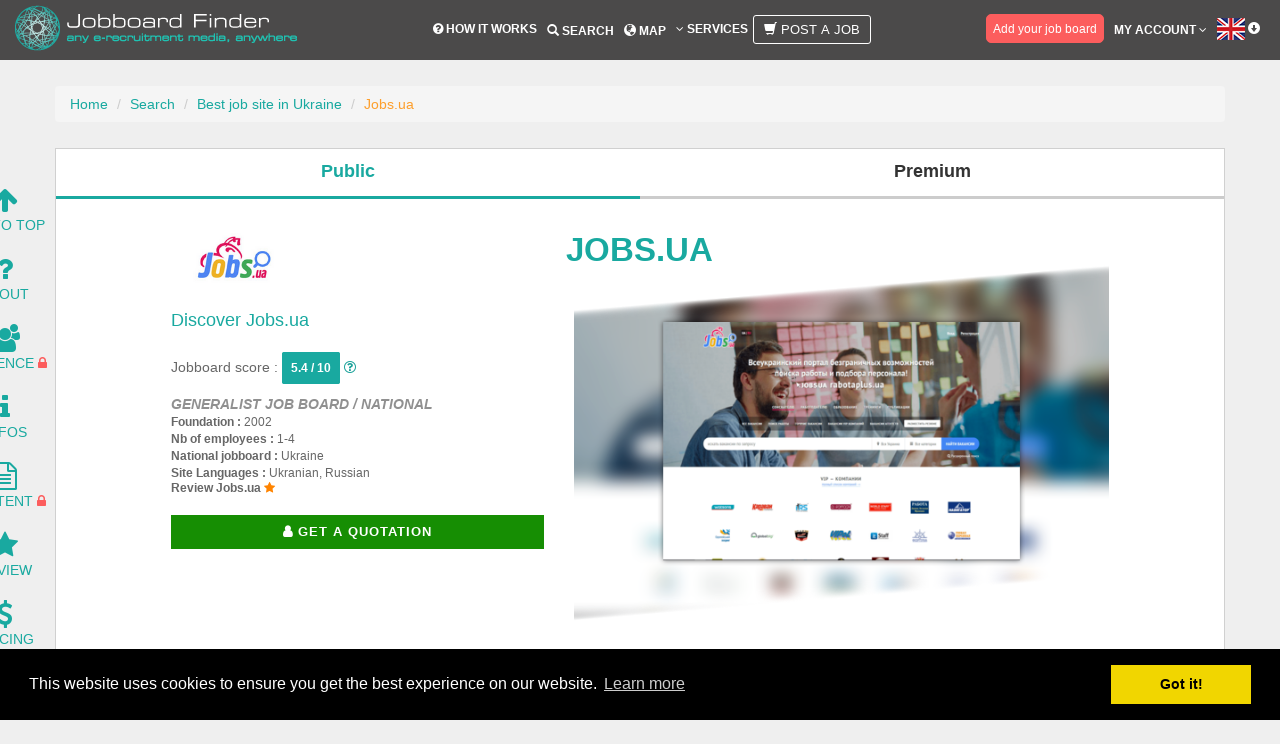

--- FILE ---
content_type: text/html; charset=UTF-8
request_url: https://www.jobboardfinder.com/jobboard-jobsua-ukraine
body_size: 15726
content:
<!DOCTYPE html>
<html lang="en">
	<head>
		<meta charset="utf-8">
		<meta http-equiv="X-UA-Compatible" content="IE=edge">
		<meta name="viewport" content="width=device-width, initial-scale=1.0" />

		<!-- CSRF Token -->
		<meta name="base-url" content="https://www.jobboardfinder.com">
		<meta name="csrf-token" content="TjnGoLBouhEHpqtTSDEOklhrNvXusMdm4xCBEouw">
		
		<link rel="canonical" href="https://www.jobboardfinder.com/jobboard-jobsua-ukraine" />
				<meta property="og:site_name" content="Jobboard Finder" />
		<meta property="og:url" content="https://www.jobboardfinder.com/en/jobboard-jobsua-ukraine" />
		<meta property="og:type" content="website" />
		<meta property="og:title" content="Best job board in Ukraine | Jobs.ua | Jobboard Finder" />
		<meta property="og:description" content="Summary: Founded at the end of the 20th century and originally known as Робота Плюс (or Robot Plus), Jobs.ua is a popular generalist job board in the Ukraine. It attracts as many as 1.04 million views a month (mostly from the Ukraine) and it has popular social media pages: 12&nbsp;190 followers on Facebook, 1&nbsp;172 on Youtube, 2&nbsp;643 on Twitter but no Linkedin page (just a group). The website is available in Russian and Ukrainian.

Design: The homepage is very colourful. The backdrop image is of people from many different walks of life, with the search engine (keywords and the location) over it. Under that, the page is full of logos of hiring companies and icons for the different categories. You can also view all the job offers in a particular city. There are many extra links on the website, including the partner websites and the company listing (in alphabetical order), where you can see the companies with their logos in a list. On the company pages, the image the colours change for the more elaborate ones. In the job listing, the featured jobs are blue and some are &ldquo;VIP&rdquo;. Many job offers include the price (which is visible in the listing), but the contact information doesn&rsquo;t appear automatically. You have to click on &ldquo;show contact information&rdquo; and you don&rsquo;t know how much or how little you will get. A name? An address? Maybe more. The filters are in the advanced search: the sector, the city, the experience, the type of hours, the education, the type of employer, the salary. You can also tick two boxes (one about benefits and the other about holidays).&nbsp;You can choose to view brief, detailed or every detailed job offer information. Finally, there is a &ldquo;Study abroad&rdquo; section, where the countries are with the wrong flags.

The job board objective: The goal of Jobs.ua is to making recruiting faster. By giving jobseekers contact information to contact recruiters, you can be sure that the process is faster than going through the middle man.

Recruiter observations: Recruiters and jobseekers create the same type of job offer.

Jobseeker observations: It&rsquo;s easy to create an account, but you don&rsquo;t necessarily need one seeing as many job offers have contact information.

The job offers: There are many jobs in clubs on the site. There are 5&nbsp;365 job offers at the moment. The most popular categories are desk jobs, food jobs, sales jobs and jobs in transport.

Reactivity: --

Special features: The list of universities; the salary statistics (with the number of job offers for a given job and the average salary as well as the number of CVs for the same position and the average salary); the Youtube videos; the courses; the CV examples; the law section; the cover letter examples.

Verdict: If you&rsquo;re willing to spend some time on the site, you&rsquo;re bound to find a lot of interesting information, be it on laws in the Ukraine or different universities. It&rsquo;s a bit strange to see the flags with the wrong countries. As for the job offers, there is definitely an original mix of adverts. 
" />
		<meta property="og:image" content="https://www.jobboardfinder.com/upload/6d8e19d2ffb116b3941f29fa5f872e83ab2cfd0b/logo_jobboard.png" />
		<meta property="og:locale" content="en_US" />
						
		<meta name="google-site-verification" content="N4SxkQlJl84T5uI4Sfny7OqAS6YE1wr-lOxeJRWC4UI" />
		<meta name="msvalidate.01" content="4FB1ED6F84F98BC95928D8E231083CFA" />
		<meta name='yandex-verification' content='5557b94c3c728972' />		
		<meta name="description" content="Summary: Founded at the end of the 20th century and originally known as Робота Плюс (or Robot Plus), Jobs.ua is a popular generalist job board in the Ukraine. It attracts as many as 1.04 million views a month (mostly from the Ukraine) and it has popular social media pages: 12&nbsp;190 followers on Facebook, 1&nbsp;172 on Youtube, 2&nbsp;643 on Twitter but no Linkedin page (just a group). The website is available in Russian and Ukrainian.

Design: The homepage is very colourful. The backdrop image is of people from many different walks of life, with the search engine (keywords and the location) over it. Under that, the page is full of logos of hiring companies and icons for the different categories. You can also view all the job offers in a particular city. There are many extra links on the website, including the partner websites and the company listing (in alphabetical order), where you can see the companies with their logos in a list. On the company pages, the image the colours change for the more elaborate ones. In the job listing, the featured jobs are blue and some are &ldquo;VIP&rdquo;. Many job offers include the price (which is visible in the listing), but the contact information doesn&rsquo;t appear automatically. You have to click on &ldquo;show contact information&rdquo; and you don&rsquo;t know how much or how little you will get. A name? An address? Maybe more. The filters are in the advanced search: the sector, the city, the experience, the type of hours, the education, the type of employer, the salary. You can also tick two boxes (one about benefits and the other about holidays).&nbsp;You can choose to view brief, detailed or every detailed job offer information. Finally, there is a &ldquo;Study abroad&rdquo; section, where the countries are with the wrong flags.

The job board objective: The goal of Jobs.ua is to making recruiting faster. By giving jobseekers contact information to contact recruiters, you can be sure that the process is faster than going through the middle man.

Recruiter observations: Recruiters and jobseekers create the same type of job offer.

Jobseeker observations: It&rsquo;s easy to create an account, but you don&rsquo;t necessarily need one seeing as many job offers have contact information.

The job offers: There are many jobs in clubs on the site. There are 5&nbsp;365 job offers at the moment. The most popular categories are desk jobs, food jobs, sales jobs and jobs in transport.

Reactivity: --

Special features: The list of universities; the salary statistics (with the number of job offers for a given job and the average salary as well as the number of CVs for the same position and the average salary); the Youtube videos; the courses; the CV examples; the law section; the cover letter examples.

Verdict: If you&rsquo;re willing to spend some time on the site, you&rsquo;re bound to find a lot of interesting information, be it on laws in the Ukraine or different universities. It&rsquo;s a bit strange to see the flags with the wrong countries. As for the job offers, there is definitely an original mix of adverts. 
" />
		<meta name="majestic-site-verification" content="MJ12_16721baf-8f15-47ed-b1b8-751a489f2efd">
		
		<meta name="author" content="Jobboard Finder" />
		<link href="https://plus.google.com/103889235901704699322" rel="publisher" />
		
		<title>Best job board in Ukraine | Jobs.ua | Jobboard Finder</title>
				
		        			<link href="https://www.jobboardfinder.com/css/lib/bootstrap.css" media="screen" type="text/css" rel="stylesheet">
			<link href="https://www.jobboardfinder.com/css/lib/font-awesome.css" media="screen" type="text/css" rel="stylesheet">
			
			<link href="https://www.jobboardfinder.com/css/lib/jqcloud.min.css" media="screen" type="text/css" rel="stylesheet">
			<link href="https://www.jobboardfinder.com/css/lib/jquery-ui-1.10.3.custom.css" media="screen" type="text/css" rel="stylesheet">

			<link href="https://www.jobboardfinder.com/css/style_generic.css" media="screen" type="text/css" rel="stylesheet">
			<link href="https://www.jobboardfinder.com/css/edit_fiche.css" media="screen" type="text/css" rel="stylesheet">
			
		
        <link href="https://www.jobboardfinder.com/css/onepage_jb.css" media="screen" type="text/css" rel="stylesheet">
        
		<!--[if lt IE 9]>
			<script src="https://www.jobboardfinder.com/js/lib/html5shiv.js"></script>
			<script src="https://www.jobboardfinder.com/js/lib/respond.min.js"></script>
		<![endif]-->
	</head>
  
	<body class="jobboard jobboard-jobsua-ukraine">
		<div id="wrapper">
			<div class="header font-size-en" >
	<nav class="navbar navbar-default" role="navigation">
		<div class="container-fluid">
			<div class="row">
				<div class="col-xs-12">
					<div class="navbar-header">
						<a class="logo navbar-brand" href="https://www.jobboardfinder.com/en/" title="JobboardFinder - Go back to the homepage">
							<img src="https://www.jobboardfinder.com/img/logo.png" width="282" height="46" alt="JobboardFinder - Any e-recruitment media, anywhere">						</a>
					</div>
					<div class="main_menu menucenter">
						<button data-target=".navbar-collapse-mainmenu" data-toggle="collapse" class="navbar-toggle" type="button" >
							<span class="sr-only">Action</span>						
							<span class="icon-bar"></span>
							<span class="icon-bar"></span>
							<span class="icon-bar"></span>
						</button>
						<div class="navbar-collapse center collapse navbar-collapse-mainmenu">
							<ul class="nav navbar-nav">
								
									
								
								<li class="top18 dropdown ">
									<a class="" href="https://www.jobboardfinder.com/en/how-it-works"><i class="fa fa-question-circle" aria-hidden="true"></i>
									 How it works</a>				
								</li>
								<li class="top18 dropdown ">
									<a href="https://www.jobboardfinder.com/search"><span class="glyphicon glyphicon-search"></span> Search</a>
								</li>
								<li class="top18 dropdown ">
									<a href="https://www.jobboardfinder.com/en/worldwide-job-portal"><span class="glyphicon glyphicon-globe"></span> Map</a>
								</li>
 																<li class="dropdown ">
									<a class=" top18" href="#"><i class="fa fa-angle-down" aria-hidden="true"></i> Services</a>
									<ul class="dropdown-menu left40">
										<li><a class="" href="https://www.jobboardfinder.com/en/recruitment-media-buying">Media Buying</a></li>
										<li><a class="" href="https://www.jobboardfinder.com/en/call-for-hr-tenders">Call for HR tenders</a></li>
										<li><a class="" href="https://www.jobboardfinder.com/en/job-posting">Job Posting</a></li>
										<li><a class="" href="https://www.jobboardfinder.com/en/premium">Premium Recruitment analysis</a></li>
									</ul>					
								</li>
<!--			
								-->
								 
									<li class="top18 dropdown ">
										<span data-toggle="tooltip" data-placement="bottom" data-html="true" data-original-title="This service is only available for recruiters and it is supposed to facilitate their job posting. Note that posting a job advert isn't free." >
											<a class="" href="https://www.jobboardfinder.com/en/sign-up#recruiter" ><button class="btn btn-lg btn-postajob-menu" data-toggle="modal" data-target="#popup_postajob"><i class="glyphicon glyphicon-shopping-cart"></i> Post a job </button></a>
										</span>
									</li>
								
							</ul>
							
							
							<ul class="nav navbar-nav navbar-right">
								
								
																	<li class="button top14 placeholder10">
									<span data-toggle="tooltip" data-placement="bottom" data-html="true" data-original-title="If you want to be present in our database and maximize your visibility on the web, register your job board for free." >
										<a class="" href="https://www.jobboardfinder.com/en/sign-up#jobboard" ><button id="header-add-jbb" data-id="add_jbb" type="button" class="btn-outline-jbb">Add your job board</button></a>
									</span>
									</li>
																
								<!--
								<li class="dropdown top15 header-message">
									<a href="https://www.jobboardfinder.com/en/premium">
										<i class="fa fa-certificate size24"></i>
																			</a>
																		<ul class="dropdown-menu">
										<li>
											<a style="background-color: #FFA011" href="https://www.jobboardfinder.com/en/premium">
												<i class="fa fa-eye fa-2x" aria-hidden="true"></i>
												Still not premium ? Look our premium offer !
											</a>
										</li>
									</ul>
																	</li>
								  -->
																<li class="dropdown">
									<a id="button-account" class="" href="#">My account <i class="fa fa-angle-down" aria-hidden="true"></i>
									</a>
									<ul class="dropdown-menu">
										<li><a class="" href="https://www.jobboardfinder.com/en/sign-up" ><i class="fa fa-pencil" aria-hidden="true"></i> Sign up for free</a></li>
										<li><a class="" href="https://www.jobboardfinder.com/en/sign-in" ><i class="fa fa-sign-in" aria-hidden="true"></i> Sign in</a></li>
										 <li><a class="" href="https://www.jobboardfinder.com/en/request-password"><i class="fa fa-paper-plane-o" aria-hidden="true"></i> Forgot my password</a></li>
									</ul>					
								</li>			
																
								
								<li class="dropdown languages cursor top15">
									<a><img src="https://www.jobboardfinder.com/img/flags/flag_en.png" width="34" height="22" alt="Language"> <span class="glyphicon glyphicon-circle-arrow-down"></span></a>
																	</li>					
							</ul>
						</div>
					</div>
				</div>
			</div>		
		</div>
	</nav>
</div>

							<!-- .modal -->
<div class="modal" id="popup_upgrade" tabindex="-1" role="dialog" aria-labelledby="modal-title" aria-hidden="true">
	<div class="modal-dialog">
		<div class="modal-content postajob-block">
			<div class="row placeholder20">
				<div class="col-sm-offset-1 col-sm-10 col-md-offset-1 col-md-10 center placeholder20">
					<div class="modal-header-job">
						<button type="button" class="close" data-dismiss="modal" aria-hidden="true">&times;</button>
						<h4 class="modal-title placeholder15 bold text-center">You are not logged in</h4>
					</div>
					<div class="modal-body-job">
						<div class="locked col-md-offset-1 col-md-1">
							<i class="fa fa-lock size40 padright10 orange"></i>
						</div>
						<div class="col-md-9 left">
							<a class="corail" href="https://www.jobboardfinder.com/en/sign-up"><b>Sign up to access this feature, it’s FREE!</b></a>
							<br/>
							You already have an account? <a class="corail" href="https://www.jobboardfinder.com/en/sign-in"><b>Sign in here</b></a>
						</div>
					</div>		
				</div>
				
				<div class="col-sm-offset-1 col-sm-10 col-md-offset-1 col-md-10 center">
					<img src="https://www.jobboardfinder.com/img/fiche/comparison_tool.jpg" width="586" height="150" class="img-responsive" alt="Comparison tool">				</div>
							
			</div>
		</div><!-- /.modal-content -->
	</div><!-- /.modal-dialog -->
</div><!-- /.modal -->

			<script type="text/javascript" language="JavaScript">
				function ReverseDisplay(d) {
				if(document.getElementById(d).style.display == "none") { document.getElementById(d).style.display = "block"; }
				else { document.getElementById(d).style.display = "none"; }
				}
			</script>
						<div id="content_header" class="container">
				<div class="row global">
					<div id="div-alert" class="col-sm-12 col-md-12">
												
													
					</div>
				</div>
							
				<div class="row global">
					<div class="col-xs-12 col-sm-12 col-md-12">
						<div id="page">

								
							

            <ul id="breadcrumb_jb" class="breadcrumb block_marg25">
                <li><a href="https://www.jobboardfinder.com/">Home</a></li>
                <li><a href="https://www.jobboardfinder.com/search">Search</a></li>
                <li><a href="https://www.jobboardfinder.com/search/best-job-site-in-ukraine">Best job site in Ukraine</a></li>
                <li class="active">Jobs.ua</li>
            </ul>


        <div class="row global">	
            <div class="col-md-12">
            <!--  
                <div class="fright socialnetwork">
                    <ul class="global">
                        <li class="bordleft">&nbsp;</li>
                                                                                                                                                                                                                                                                                                                                                                                                                                                                                                                                                                                                                                                                                                                                                    <li class="bordright">&nbsp;</li>
                    </ul>
                </div>
            -->
            </div>
        </div>


        <div id="menu">
            <div id="menu-float" class="row global">
	<ul>
		<li><a href="#wrapper"><i class="fa fa-arrow-up fa-2x" aria-hidden="true"></i><br />Go To Top</a></li>
		<li class="menu-classic"><a href="#about"><i class="fa fa-question fa-2x" aria-hidden="true"></i><br />About</a></li>
		<li class="menu-classic"><a href="#audience"><i class="fa fa-users fa-2x" aria-hidden="true"></i><br />Audience</a>
					<span data-toggle="tooltip" data-placement="right" data-html="true" 
			data-original-title="You need to be connected with a recruiter account in order to have an access to this part." >
				<i class="fa fa-lock corail" aria-hidden="true"></i>
			</span>
				</li>
		<li class="menu-classic"><a href="#info"><i class="fa fa-info fa-2x" aria-hidden="true"></i><br />Infos</a></li>
					<li class="menu-classic"><a href="#audience"><i class="fa fa-file-text-o fa-2x" aria-hidden="true"></i><br />Content</a>
			<span data-toggle="tooltip" data-placement="right" data-html="true" 
			data-original-title="You need to be connected in order to have an access to this part." >
				<i class="fa fa-lock corail" aria-hidden="true"></i>
			</span>
				</li>
		<li class="menu-classic"><a href="#review"><i class="fa fa-star fa-2x" aria-hidden="true"></i><br />Review</a></li>
					<li class="menu-classic"><a href="#pricing"><i class="fa fa-usd fa-2x hover-icon" aria-hidden="true"></i><br />Pricing</a>
				</li>
					<li class="menu-classic"><a href="#pricing"><i class="fa fa-envelope-o fa-2x" aria-hidden="true"></i><br />Post an<br /> advert</a>
			<span data-toggle="tooltip" data-placement="right" data-html="true" 
			data-original-title="You need to be connected with a recruiter account in order to have an access to this part." >
				<i class="fa fa-lock corail" aria-hidden="true"></i>
			</span>
				</li>
			</ul>
</div>

        </div>

    						</div>		
					</div>
				</div>					
			</div>

							<div id="content" class="container">
					<div class="row">
												    <div class="col-md-12">
        <div class="row">
            <div id="tabs-jobboards" class="col-md-12">
                <div id="tab-public" class="col-md-6 col-sm-6 col-xs-6 selected"> Public </div>
                <div id="tab-premium" class="col-md-6 col-sm-6 col-xs-6"> Premium </div>
            </div>
        </div>
        <div id="public">
            <div id="header">
                <div class="view_fiche_entete greylight size12">
	<div class="row global animation-element slide-top">
		<div class="col-md-offset-1 col-md-10">
		  <div class="row">
		  	<div class="col-md-12">
			  	<div class="col-md-2">


																		<a href="https://jobs.ua/" target="_blank" class="redirect" rel="nofollow"><img src="https://www.jobboardfinder.com/upload/6d8e19d2ffb116b3941f29fa5f872e83ab2cfd0b/logo_jobboard.png" width="100%" class="fleft" title="Jobs.ua" alt="Jobs.ua"></a>
						
									</div>
				<div class="col-md-8 size19 center uppercase green bold">
					<h1 class="animated flipInX">Jobs.ua</h1>
				</div>
				<!--
				<div class="col-md-2">
					 				</div>-->
			</div>
		  </div>

			<div class="row block row-head">
				<div class="col-md-5">
												<h2 class="green size18">Discover Jobs.ua</h2>
											<span class="size14">Jobboard score : <strong class="btn-mark size12"> 5.4 / 10</strong> <a href="https://www.jobboardfinder.com/en/best-job-sites/job-board-score" target="_blank"><i class="fa fa-question-circle-o" aria-hidden="true"></i></a></span>
						<br /><br />
						<strong class="uppercase italic grey size14">Generalist job board / National</strong>
						<br />
												<span class="bold">Foundation&nbsp;:</span>
						<span>2002</span>
						<br />
												<span class="bold">Nb of employees&nbsp;:</span>
							<span>1-4</span>
											<br />
												<strong class="bold">National jobboard : </strong>
							Ukraine										<br />
					<span class="bold">Site Languages&nbsp;:</span>
					<span>
															Ukranian, Russian												</span>
										<!--<a href="https://jobs.ua/" target="_blank" class="green size14 bold redirect">jobs.ua</a>	 -->
					<h3 class="size12"><a href="#review" class="bold size12 deco-none"> <strong style="color: #676767;">Review Jobs.ua </strong><i class="fa fa-star orange" aria-hidden="true"></i></a></h3>


					<div class="col-md-12 btn-header-jbb">
													<span data-toggle="tooltip" data-placement="top" data-html="true" data-original-title="Simply contact us and you will get a proposal with the best prices and with carefully selected medias adjusted to your needs." >
							<a class="new-btn-marketplace uppercase" href="#pricing">
							<i class="fa fa-user bold" aria-hidden="true"></i> <strong>Get a quotation</strong></a>
							</span>

						
					</div>
					<div class="col-md-12 btn-header-jbb">
																											</div>
				</div>

				<div class="col-md-7">
																	<img src="https://www.jobboardfinder.com/upload/6d8e19d2ffb116b3941f29fa5f872e83ab2cfd0b/printscreen_jobboard_fond" width="550" height="366" class="fright printscreen_fond" title="Jobs.ua" alt="Jobs.ua">												</div>
			</div><!-- End Row -->
		</div>
	</div>
</div><!-- view_fiche_entete -->            </div>

            <div class="animation-element slide-top" id="about">
                <div class="row placeholder20" style="margin-left: 0; margin-right: 0;">
	<div class="col-md-offset-1 col-md-10">
		<div class="row">
						<div class="col-md-6 fees">
									<span data-toggle="popover" data-content="This section tells you about the job board’s pricing policy. This is because some job boards are free or partially free, whilst others require payment. " data-placement="right" data-original-title="" title=""><span class="fa fa-question-circle-o"></span></span>
					<ul class="label-fees">
													<li>Free </li>
													<li>Sponsoring</li>
											</ul>
							</div>
			<div class="col-md-6 right">
				<a class="no-link" href="#contents"><span class="size30 green letter-sp">5,365</span> <span class="green">job offers online in January 2019 on Jobs.ua</span></a>
			</div>
					</div>
		<div id="tools">
			<div class="row center green">
<hr />
	<div class="col-md-3">
		<div class="jobboard-manage-favorite" data-toggle="tooltip" data-placement="top" data-html="true" title="Add to your favorites	
" title-back="Remove from your favorites
" data-container="#page">
							<i class="fa fa-heart fa-2x green" data-toggle="modal" data-target="#popup_upgrade"></i>
					</div>
		<br /><h4>Add to your favorites</h4>
	</div>
	<div class="col-md-3">
		<div class="jobboard-manage-comparator" data-toggle="tooltip" data-placement="top" data-html="true" title="Add to comparison tool
" title-back="Remove from comparison tool
" data-container="#page">
							<i class="glyphicon glyphicon-stats green size30 cursor" data-toggle="modal" data-target="#popup_upgrade"></i>
					</div>
		<br /><h4>Add to comparison tool</h4>
	</div>
	<div class="col-md-3">
		<div class="jobboard-manage-favorite" >
			<a href="https://www.jobboardfinder.com/jobboard-jobsua-ukraine/#review" class="icon placeholderleft10" data-toggle="tooltip" data-placement="top" data-html="true" title='Review this job site' data-container="#wrapper">
				<i class="fa fa-star fa-2x green"></i>
			</a>
		</div>
		<br /><h4>Review Jobs.ua</h4>
	</div>
	<div class="col-md-3">
		<div class="jobboard-manage-alert" data-toggle="tooltip" data-placement="top" data-html="true" title="Follow this jobsite profile and receive an alert every time it is updated
" title-back="Stop following this job board
" data-container="#page">
							<i class="fa fa-bell fa-2x green" data-toggle="modal" data-target="#popup_upgrade"></i>
					</div>	
		<br /><h4>Create an auto alert</h4>
	</div>
</div>
<hr />		</div>
	</div>
</div>
<div class="row global">	
	<div class="col-md-offset-1 col-md-10">
		<div class="row">
			<h2 class="center size40 uppercase">Jobs.ua Presentation</h2>
				<div class="col-md-12">
				<i class="sprite sprite-computer"></i>
					<div class="block_view global" id="positioning">
						<h3 class="space-about osheet uppercase center">Site's statement</h3>
						<span class="justify"><p>Jobs.ua helps everyday employers to find the best talents.</p>

<p>Jobs.ua is consistently among the top three employment sites in Ukraine.</p>
</span>
					</div>
				</div>
							<div class="col-md-12">
				<i class="sprite sprite-jbf"></i>
					<div class="block_view global" id="sitestatement">
						<h3 class="space-about green center uppercase">Jobboard Finder’s opinion</h3>
						<p class="justify">
							<p><strong>Summary</strong>: Founded at the end of <strong>the 20th century</strong> and originally known as Робота Плюс (or Robot Plus), Jobs.ua is a popular generalist job board in the Ukraine. It attracts as many as <strong>1.04 million views</strong> a month (mostly from the Ukraine) and it has popular social media pages: <strong>12&nbsp;190 followers on Facebook, 1&nbsp;172 on Youtube, 2&nbsp;643 on Twitter</strong> but no Linkedin page (just a group). The website is available in Russian and Ukrainian.</p>

<p><strong>Design</strong>: The homepage is very colourful. The backdrop image is of people from many different walks of life, with the search engine (keywords and the location) over it. Under that, the page is full of logos of hiring companies and icons for the different categories. You can also view all the job offers in a particular city. There are many extra links on the website, including the <strong>partner websites</strong> and the <strong>company listing</strong> (in alphabetical order), where you can see the companies with their logos in a list. On the company pages, the image the colours change for the more elaborate ones. In the job listing, the featured jobs are blue and some are &ldquo;VIP&rdquo;. Many job offers include the price (which is visible in the listing), but the contact information doesn&rsquo;t appear automatically. You have to click on <strong>&ldquo;show contact information&rdquo; and you don&rsquo;t know how much or how little you will get. </strong>A name? An address? Maybe more. The <strong>filters are in the advanced search: the sector, the city, the experience, the type of hours, the education, the type of employer, the salary.</strong> You can also tick two boxes (one about benefits and the other about holidays).&nbsp;You can choose to view brief, detailed or every detailed job offer information. Finally, there is a &ldquo;Study abroad&rdquo; section, where <strong>the countries are with the wrong flags.</strong></p>

<p><strong>The job board objective</strong>: The goal of Jobs.ua is to making recruiting faster. By giving jobseekers contact information to contact recruiters, you can be sure that the process is faster than going through the middle man.</p>

<p><strong>Recruiter observations</strong>: Recruiters and jobseekers create the same type of job offer.</p>

<p><strong>Jobseeker observations</strong>: It&rsquo;s easy to create an account, but you don&rsquo;t necessarily need one seeing as many job offers have contact information.</p>

<p><strong>The job offers</strong>: There are many jobs in clubs on the site. There are <strong>5&nbsp;365 job offers</strong> at the moment. The most popular categories are <strong>desk jobs, food jobs, sales jobs and jobs in transport</strong>.</p>

<p><strong>Reactivity</strong>: --</p>

<p><strong>Special features</strong>: The list of universities; the salary statistics (with the number of job offers for a given job and the average salary as well as the number of CVs for the same position and the average salary); the Youtube videos; the courses; the CV examples; the law section; the cover letter examples.</p>

<p><strong>Verdict</strong>: If you&rsquo;re willing to spend some time on the site, you&rsquo;re bound to find a lot of interesting information, be it on <strong>laws in the Ukraine</strong> or different universities. It&rsquo;s a bit strange to see the flags with the wrong countries. As for the job offers, there is definitely <strong>an original mix of adverts. </strong></p>
						</p>

													<div class="signature">
								<div class="avatar">
									<img src="https://secure.gravatar.com/avatar/3a2a4030430e28be67d192c25c9a074d?s=96&d=mm&r=g" style="border-radius: 50%;width:96px;"/>
								</div>
								<div class="description">
									<h4>Written by Ali Neill</h4>
									<p style="margin:0;">As the job board tester and blog editor for the Jobboard Finder, Ali works on job boards from all around the world and keeps a close eye on the recruitment trends thanks to a number of sources, including the website's social media pages.</p>
								</div>
								<div class="clearfix"></div>
							</div>
						
											</div>
				</div>
					</div>

		<div class="row">
			<div class="col-md-12">
							</div>
		</div>

        <div class="row">
		    
					</div>
	</div>
</div>
            </div>

            <div class="animation-element slide-top" id="audience">
                                    <hr />
<div class="row global center">	
	<div class="col-md-offset-1 col-md-10">
		<div class="row placeholder20">
			<div class="col-sm-offset-1 col-sm-10 col-md-offset-1 col-md-10 center">
				<h2 class="alert alert-warning size20"><i class="fa fa-info-circle" aria-hidden="true"></i>
				 <span class="underline"><a href="https://www.jobboardfinder.com/en/sign-up">Login here for FREE</a></span> to unlock access to the <strong>traffic audience</strong>, <strong>content</strong> and <strong>pricing</strong> section for more information on Jobs.ua.</h2>
				<div class="row">
	<div class="locked col-md-offset-4 col-md-1">
		<i class="fa fa-lock size40 padright10 orange"></i>
	</div>
	<div class="col-md-7 left">
		<a class="corail" href="https://www.jobboardfinder.com/en/sign-up"><b>Sign up to access this feature, it’s FREE!</b></a>
		<br/>
		You already have an account? <a class="corail" href="https://www.jobboardfinder.com/en/sign-in"><b>Sign in here</b></a>
	</div>
</div>
				
			</div>
			
			<div class="col-sm-offset-1 col-sm-10 col-md-offset-1 col-md-10 center">
				<img src="https://www.jobboardfinder.com/img/fiche/audience-figures-locked.png" alt="">			</div>
			
		</div>
	</div>
</div>                            </div>

            <div class="animation-element slide-top" id="info">
                <div class="row global block_picto">
	<div class="col-md-offset-1 col-md-10">
	<hr />
	<h2 class="center size40 uppercase">Additional job board information</h2>
		<div class="row">
						
									<div class="col-md-6">
			<i class="sprite sprite-marketing"></i>
				<div class="block_view block_view_2 bloc-content global" id="marketing_communcation">
					<h2 class="corail uppercase center">Marketing activities</h2>
					<div class="blockview_content justify">
													<p>PR Newsletters Emailing Social Media...</p>
											</div>
				</div>	
			</div>
			
			
						
						
				
			
						
				
			
						
						

		</div>
	</div>
</div>

<div class="row global block_picto hidden">
	<div class="col-md-offset-1 col-md-10 right">
		<div class="right italic size10">Last update : 14-10-2014</div>
	</div>
</div>
            </div>

            <div class="animation-element slide-top" id="contents">
                            </div>

            <div class="animation-element slide-top" id="review">
                <div class="row placeholder20" style="margin-left: 0; margin-right: 0;">
	<div class="col-md-offset-1 col-md-10">
	<hr />
	<i class="sprite sprite-review"></i>
		<h2 class="size40 center uppercase">Review</h2>
		<p align="center">Find out what JobboardFinder users think about this job board.<br > Leave your own opinion in a comment to guide other recruiters and jobseekers for their choice.</p>
						
				<div class="row center">
			<div class="col-md-12 placeholder10">
				<h2 class="bold inline placeholderright10">Do you know Jobs.ua?</h2>
				<span class="grey italic">Share your opinion on this site</span>
			</div>
			<div class="col-md-12 placeholder10">
				<div class="placeholder20 ">
					<span class="rateable size20 corail placeholderright10 inline" data-score="0" data-target="global_review"></span>
					<br /><span class="rateable-hint grey italic" style="clear:both;">       </span>
									</div>

								<button class="btn-review btn-resize" onclick="location.href=&quot;https://www.jobboardfinder.com/en/sign-up&quot;">Leave a review</button>							</div>
		</div>
						
		<div class="row">
			<div class="col-md-12 placeholder10">
				<div class="row block_grey-no-border">
					<div class="col-md-12">
						<h2>0 review</h2>
					</div>
				
					<div class="col-md-4 padtopbot15 block_grey-sub-block">
						<div class="row placeholder10">
							<div class="col-md-5">
								<span class="size16 underline">Global review</span>
							</div>
							<div class="col-md-6 right">
								<span class="rate size18 corail inline" data-score="0"></span>
							</div>
						</div>
						
												<div class="row placeholder5">
							<div class="col-md-4">Excellent</div>
							<div class="col-md-6">
								<div class="progress progress-no-bg">
									<div class="progress-bar progress-bar-corail progress-bar-striped" role="progressbar" aria-valuenow="0" aria-valuemin="0" aria-valuemax="0" style="width: 0%"></div>
								</div>
							</div>
							<div class="col-md-1">
								0							</div>
						</div>				
												<div class="row placeholder5">
							<div class="col-md-4">Very good</div>
							<div class="col-md-6">
								<div class="progress progress-no-bg">
									<div class="progress-bar progress-bar-corail progress-bar-striped" role="progressbar" aria-valuenow="0" aria-valuemin="0" aria-valuemax="0" style="width: 0%"></div>
								</div>
							</div>
							<div class="col-md-1">
								0							</div>
						</div>				
												<div class="row placeholder5">
							<div class="col-md-4">Average</div>
							<div class="col-md-6">
								<div class="progress progress-no-bg">
									<div class="progress-bar progress-bar-corail progress-bar-striped" role="progressbar" aria-valuenow="0" aria-valuemin="0" aria-valuemax="0" style="width: 0%"></div>
								</div>
							</div>
							<div class="col-md-1">
								0							</div>
						</div>				
												<div class="row placeholder5">
							<div class="col-md-4">Poor</div>
							<div class="col-md-6">
								<div class="progress progress-no-bg">
									<div class="progress-bar progress-bar-corail progress-bar-striped" role="progressbar" aria-valuenow="0" aria-valuemin="0" aria-valuemax="0" style="width: 0%"></div>
								</div>
							</div>
							<div class="col-md-1">
								0							</div>
						</div>				
												<div class="row placeholder5">
							<div class="col-md-4">Bad</div>
							<div class="col-md-6">
								<div class="progress progress-no-bg">
									<div class="progress-bar progress-bar-corail progress-bar-striped" role="progressbar" aria-valuenow="0" aria-valuemin="0" aria-valuemax="0" style="width: 0%"></div>
								</div>
							</div>
							<div class="col-md-1">
								0							</div>
						</div>				
											</div>
					
					<div class="col-md-3 padtopbot15 block_grey-sub-block">
						<div class="row placeholder10">
							<div class="col-md-12">
								<span class="size16 underline">Sort review by</span>
							</div>
						</div>
						
						<div class="row placeholder5">
							<div class="col-md-6">Recruiters</div>
							<div class="col-md-6">0</div>
						</div>
						<div class="row placeholder5">
							<div class="col-md-6">Jobseekers</div>
							<div class="col-md-6">0</div>						
						</div>				
					</div>
					
					<div class="col-md-4 padtopbot15 block_grey-sub-block-nor-border">
						<div class="row placeholder10">
							<div class="col-md-12">
								<span class="size16 underline">Details</span>
							</div>
						</div>
	
						<div class="row">
							<div class="col-md-6">User friendly</div>
							<div class="col-md-6 right">
								<span class="rate size18 corail inline" data-score="0"></span>
							</div>						
						</div>
						<div class="row">
							<div class="col-md-6">Design</div>
							<div class="col-md-6 right">
								<span class="rate size18 corail inline" data-score="0"></span>
							</div>						
						</div>
						<div class="row">
							<div class="col-md-6">Jobs</div>
							<div class="col-md-6 right">
								<span class="rate size18 corail inline" data-score="0"></span>
							</div>						
						</div>
						<div class="row">
							<div class="col-md-6">Service</div>
							<div class="col-md-6 right">
								<span class="rate size18 corail inline" data-score="0"></span>
							</div>						
						</div>
						<div class="row">
							<div class="col-md-6">Price</div>
							<div class="col-md-6 right">
								<span class="rate size18 corail inline" data-score="0"></span>
							</div>						
						</div>
										
					</div>
				</div>				
			</div>

																				</div>
	</div>
</div>


            </div>

            <div class="animation-element slide-top" id="pricing">
                                    <div class="row global">
	<div class="col-md-offset-1 col-md-10 placeholder20">
		<div class="col-sm-12 col-md-12">
			<div class="row">
				<div padding-bottom:10px;">
				<hr />
					<div class="col-md-10">
						<div class="row">
	<div class="locked col-md-offset-4 col-md-1">
		<i class="fa fa-lock size40 padright10 orange"></i>
	</div>
	<div class="col-md-7 left">
		<a class="corail" href="https://www.jobboardfinder.com/en/sign-up"><b>Sign up to access this feature, it’s FREE!</b></a>
		<br/>
		You already have an account? <a class="corail" href="https://www.jobboardfinder.com/en/sign-in"><b>Sign in here</b></a>
	</div>
</div>
				
					</div>
					<div class="clear"></div>
				</div>
			</div>
		</div>

		<div id="form_quotation" class="col-sm-offset-2 col-sm-8 col-md-offset-2 col-md-8">
			<form method="POST" action="https://www.jobboardfinder.com/en/jobboard-jobsua-ukraine" accept-charset="UTF-8">			<input type="hidden" name="csrf_token" value="TjnGoLBouhEHpqtTSDEOklhrNvXusMdm4xCBEouw">			<div class="row placeholder20 placeholdertop20">
				<i class="sprite sprite-user"></i>
				<div class="col-md-12 center">
					<h3>Do you want to receive a quotation?<br/>Best prices guaranteed</h3>
				</div>
			</div>
			<div class="row placeholder10">
				<div class="col-md-12">
					<label for="email" class="control-label bold">Your email *</label>				</div>
				<div class="col-md-12 form-group">
					<input id="email" class="form-control" type="text" name="email">					<div class="help-block has-error hidden"></div>
				</div>
			</div>			
			<div class="row placeholder10">
				<div class="col-md-12">
					<label for="company_name" class="control-label bold">Company name *</label>				</div>
				<div class="col-md-12 form-group">
					<input id="company_name" class="form-control" type="text" name="company_name">					<div class="help-block has-error hidden"></div>
				</div>
			</div>
			<div class="row placeholder10">
					<div class="col-md-12">
						<label for="phone_number" class="control-label bold">Phone number</label>					</div>
					<div class="col-md-3">
						<div class="form-group ">
							<input id="prefix_tel" class="form-control" maxlength="100" placeholder="Ex: 0033" type="text" name="prefix_tel">													</div>
					</div>
					<div class="col-md-9">
						<div class="form-group ">
							<input id="numtel" class="form-control" maxlength="100" type="text" name="numtel">													</div>
					</div>
			</div>
			<div class="row placeholder40">
				<div class="col-md-12">
					<label for="phone_callback" class="control-label bold">Do you wish to receive a call back from a consultant in under 24 hours?</label>				</div>
				<div class="col-md-12 form-group">
					<label>
						<input checked="checked" id="phone_callback" type="radio" name="phone_callback" value="yes"> Yes
					</label>
					<label>
						<input id="phone_callback" type="radio" name="phone_callback" value="no"> No
					</label>
				</div>
			</div>
			<div class="row placeholder10 placeholdertop20">
				<div class="col-md-6">
					<label for="nb_jobs" class="control-label bold">Get a quotation for</label>				</div>
				<div class="col-md-6">
					<select id="nb_jobs" class="form-control" name="nb_jobs"><option value="1 job advert">1 job advert</option><option value="5 jobs adverts">5 jobs adverts</option><option value="more than 5 job adverts">more than 5 job adverts</option></select>				</div>
			</div>				
			<div class="row placeholder10">	
				<div class="col-md-12">
					<label for="comment" class="control-label bold">Comment, question, job description ...</label>				</div>
				<div class="col-md-12">
					<textarea id="comment" class="form-control size12" rows="3" maxlength="200" name="comment" cols="50"></textarea>				</div>					
			</div>	
			<div class="row">	
				<div class="col-md-12 right">
					<i id="quote-loading" class="fa fa-spinner fa-spin fa-2x fa-fw hidden"></i>
					<a class="btn btn-corail requestQuotation" data-url="https://www.jobboardfinder.com/en/request-for-quotation/jobsua-ukraine">Send</a>
				</div>
			</div>
			<div class="row padtop30">	
				<div class="col-md-6">
					<h4>Get a quotation Service</h4>
					<p>If you want more information about our media buying and HR proposal, visit our <a href="https://www.jobboardfinder.com/en/call-for-hr-tenders" target="_blank" rel="noopener" >get a quotation section</a>.</p>
				</div>
				<div class="col-md-6">
					<h4>Job posting Service</h4>
					<p>If you want more information about our online job posting service, visit our <a href="https://www.jobboardfinder.com/en/job-posting" target="_blank" rel="noopener">Job posting section</a>.</p>
				</div>
			</div>
		</div>
	</div>
</div>


                            </div>

                            <div class="animation-element slide-top" id="blog">
                    <br />
<br />
<div class="row global">
	<div class="col-md-offset-1 col-md-10">
		<div class="row">

			
									<h2 class="size40 uppercase center">Article related</h2>
								<p class="center">These articles mention this job board and/or the target country</p><br />

								<div class="col-md-3 center"></div>
			
			
									<div class="col-md-6 center">
				
					<div class="blog">
						<div class="blog-header center">
							<img src="https://www.jobboardfinder.com/news/wp-content/uploads/2016/12/kiev-ukraine-300x157.jpg" alt="How to Recruit in the Ukraine" />						</div>
						<h3 class="green">How to Recruit in the Ukraine</h3>
						<div class="blog-excerpt"><p>It has been a tough few years for the Ukrainian job market and for the working population. To make things worse for Ukraine following years of poli...</div>
						<a href="https://www.jobboardfinder.com/news/how-to-recruit-in-ukraine/" target="_blank" class="btn"><i class="fa fa-angle-double-right" aria-hidden="true"></i> Read the article</a>
					</div>
				</div>
			
		</div>
	</div>
</div>
<br />
<br />
<br />

                </div>
            
                            <div class="animation-element slide-top" id="advert">
                                    </div>
            
            <div id="similar-jobboards">
                <h2 class="center">These job boards might be of interest to you...</h2>
                <div class="row mauto">
                                        <div class="col-md-3">
                        <div class="block">
                            <div class="block-logo">
                                <span class="helper-align"></span>
                                                                <a href="https://www.jobboardfinder.com/jobboard-workua-ukraine">
                                    <img src="https://www.jobboardfinder.com/upload/5c5fe18840491a0fdae39080c790a08bdc68137f/logo_jobboard.png" style="max-width: 85%;" title="Work.ua" alt="Jobs.ua">                                </a>
                                                            </div>
                            <div class="block-content">
                                <div class="block-title">Work.ua <br /><span class="italic">(Ukraine)</span></div>

                                                                                                Generalist Job Board                                <br /><br />
                                                                
                                <div class="block-link"><a href="https://www.jobboardfinder.com/jobboard-workua-ukraine" class="btn">Discover Work.ua</a></div>
                            </div>
                        </div>
                    </div>
                                        <div class="col-md-3">
                        <div class="block">
                            <div class="block-logo">
                                <span class="helper-align"></span>
                                                                <a href="https://www.jobboardfinder.com/jobboard-rabota-ukraine">
                                    <img src="https://www.jobboardfinder.com/upload/196ab1bc85fd7f972b9c601c846523100f07070f/logo_jobboard.png" style="max-width: 85%;" title="Rabota" alt="Jobs.ua">                                </a>
                                                            </div>
                            <div class="block-content">
                                <div class="block-title">Rabota <br /><span class="italic">(Ukraine)</span></div>

                                                                                                Generalist Job Board                                <br /><br />
                                                                
                                <div class="block-link"><a href="https://www.jobboardfinder.com/jobboard-rabota-ukraine" class="btn">Discover Rabota</a></div>
                            </div>
                        </div>
                    </div>
                                        <div class="col-md-3">
                        <div class="block">
                            <div class="block-logo">
                                <span class="helper-align"></span>
                                                                <a href="https://www.jobboardfinder.com/jobboard-eurabota-ukraine">
                                    <img src="https://www.jobboardfinder.com/upload/f234210f637ff650e09aa04d19486c9c990be858/logo_jobboard.png" style="max-width: 85%;" title="Eurabota" alt="Jobs.ua">                                </a>
                                                            </div>
                            <div class="block-content">
                                <div class="block-title">Eurabota <br /><span class="italic">(Ukraine)</span></div>

                                                                                                Generalist Job Board                                <br /><br />
                                                                
                                <div class="block-link"><a href="https://www.jobboardfinder.com/jobboard-eurabota-ukraine" class="btn">Discover Eurabota</a></div>
                            </div>
                        </div>
                    </div>
                                        <div class="col-md-3">
                        <div class="block">
                            <div class="block-logo">
                                <span class="helper-align"></span>
                                                                <a href="https://www.jobboardfinder.com/jobboard-jooble-belarus">
                                    <img src="https://www.jobboardfinder.com/upload/051b76c228c382f50163e8c2cbdbec9e6cc4535a/logo_jobboard.png" style="max-width: 85%;" title="Jooble " alt="Jobs.ua">                                </a>
                                                            </div>
                            <div class="block-content">
                                <div class="block-title">Jooble  <br /><span class="italic">(Belarus)</span></div>

                                                                                                Aggregator                                <br /><br />
                                                                
                                <div class="block-link"><a href="https://www.jobboardfinder.com/jobboard-jooble-belarus" class="btn">Discover Jooble </a></div>
                            </div>
                        </div>
                    </div>
                                    </div>
            </div>
        </div>

        <div id="premium" style="display: none">
                            <div class="col-md-12 view_fiche_entete">
	<div class="row">
		<div class="col-md-offset-1 col-md-10">
			<h5 class="green bold">This job board is unfortunately not available for our Premium offer. </h5>
			<p>To know the offer’s terms and to find job boards analyzed for Premium, go back to the <a href="https://www.jobboardfinder.com/en/premium">Premium page</a> and take a look at the featured offers.</p>
			<p>As a reminder, the countries where you can view furthered analysis are <b>Germany</b>, <b>UK</b>, <b>France</b>, <b>Belgium</b>, <b>Austria</b> and <b>the Netherlands</b>.</p>
			<p>If you experience any difficulties with the offer, please go to our <a href="https://www.jobboardfinder.com/en/contact">Contact page</a> and write to us. </p>
		</div>
	</div>
</div>                    </div>
    </div>


    <!-- Modal -->
    <div class="modal" id="sendRequest" tabindex="-1" role="dialog" >
    <div class="modal-dialog">
        <div class="modal-content">
            <div class="modal-header">
                <button type="button" class="close" data-dismiss="modal" aria-hidden="true">&times;</button>
                <h4 class="modal-title green">Post a job</h4>
            </div>

            <div class="modal-body">
                Thank you for your quotation request.<br/>
                You’ll be contacted shortly by our consultants.
            </div>

            <div class="modal-footer">
                <button type="button" class="btn btn-default" data-dismiss="modal">Close</button>
            </div>
        </div>
    </div>
    </div>
    <!-- .modal -->
<div class="modal" id="popup_postajob" tabindex="-1" role="dialog" aria-labelledby="modal-title" aria-hidden="true">
	<div class="modal-dialog">
		<div class="modal-content postajob-block">
											<div class="modal-header-job">
				<button type="button" class="close" data-dismiss="modal" aria-hidden="true">&times;</button>
				<h4 class="modal-title placeholder15 bold text-center">Post a job :<br/> Exclusively for recruiters</h4>
			</div>
			
			<div class="modal-body-job">
				<div class="row placeholder20">
					<div class="col-md-12">
						<img src="https://www.jobboardfinder.com/img/postajob-process.png" width="586" height="150" class="img-responsive" alt="Post a job on Jobboard Finder">					</div>
					<div class="col-md-4 text-center">
						<strong>I write my advert in 4 steps</strong>
					</div>
					<div class="col-md-4 text-center">
						<strong>I choose a Job board <br />Where I want to publish my advert</strong>
					</div>
					<div class="col-md-4 text-center">
						<strong>I add extra options or I order directly</strong>
					</div>
				</div>
				
				<div class="row size12">
					<a class="more-details" href="javascript:ReverseDisplay('show-help')">I want more details about this service <i class="fa fa-angle-double-down" aria-hidden="true"></i></a>
						<div id="show-help" style="display: none;">
							Jobboard Finder ensures you to benefit from our <strong>lowest prices</strong> and <strong>personal assistance</strong>.
							Our team will take care of your order and pay close attention to your requirements.<br />
								<ul class="modal-body-ul">
									<br />
									<li>Email us at <a href="mailto:sales@jobboardfinder.com" style="color:#FF8400;">sales@jobboardfinder.com</a></li>
									<li>Call us at <span style="color:#FF8400;">+33 4 37 60 25 59</span></li>
								</ul><br />
							<p>Languages spoken in our agency : <span style="color:#FF8400;">English</span>, <span style="color:#FF8400;">French</span>, <span style="color:#FF8400;">Polish</span>,
							<span style="color:#FF8400;">Russian</span> and <span style="color:#FF8400;">German</span>.</p>				
						</div>
				</div>
			</div>
			
			<div class="alert alert-warning">
				<i class="fa fa-exclamation-triangle"></i> Our Job Posting Services are subject to fees.<br /> The final price will depend on the type of media chosen.
			</div>
			
			<div class="modal-footer-job">
				<a href="https://www.jobboardfinder.com/en/post-a-job" class="btn-outline-postajob"><i class="fa fa-hand-o-right"></i>
				Post a job now</a>
			</div>

										
		</div><!-- /.modal-content -->
	</div><!-- /.modal-dialog -->
</div><!-- /.modal -->

			<script type="text/javascript" language="JavaScript">
				function ReverseDisplay(d) {
				if(document.getElementById(d).style.display == "none") { document.getElementById(d).style.display = "block"; }
				else { document.getElementById(d).style.display = "none"; }
				}
			</script>    <!-- Modal -->
    					</div>
				</div>
			
			
			<!--	<div>
							</div>-->
		</div>

		<div id="content-footer" class="footer">
	<footer class="container footer-distributed">
		<div class="row">
			<div class="col-xs-6 col-sm-offset-1 col-sm-5 footer-distributed-left">
				<div class="footer-left">
					<h5 class="footer-title bold" >Jobboard Finder</h5>
					<ul class="footer-links">
						<li><a href="https://www.jobboardfinder.com/en/best-job-sites">Best job sites</a></li>
						<li><a href="https://www.jobboardfinder.com/en/benefits">Benefits</a></li>
						<li><a href="https://www.jobboardfinder.com/en/job-boards-comparison-tool">Job board Comparison Tool</a></li>
						<li><a href="https://www.jobboardfinder.com/en/scoring-jobboardfinder">Scoring Jobboardfinder</a></li>
						<li><a href="https://www.jobboardfinder.com/en/worldwide-job-portal">Worldwide job portals</a></li>
						<li><a href="https://www.jobboardfinder.com/en/e-recruitment">E-recruitment Market</a></li>
						<li><a href="https://www.jobboardfinder.com/en/job-board-definition">Job board definition</a></li>
					</ul>
				</div>
		
				<div class="footer-center">
					<h5 class="footer-title bold" >Services</h5>
					<ul class="footer-links">
						<li><a href="https://www.jobboardfinder.com/en/recruitment-media-buying">Media Buying</a></li>
						<li><a href="https://www.jobboardfinder.com/en/call-for-hr-tenders">Call for HR tenders</a></li>
						<li><a href="https://www.jobboardfinder.com/en/job-posting">Job Posting</a></li>
					</ul>
					<h5 class="footer-title bold" >Plan and Pricing</h5>
					<ul class="footer-links">
					<!-- <li><a href="https://www.jobboardfinder.com/files/MediaKit-jobboardfinder.pdf">Media Kit</a></li> -->
						<li><a href="https://www.jobboardfinder.com/en/premium">Premium</a></li>
					</ul>
				</div>
			</div>
			<div class="col-xs-6 col-sm-5 footer-distributed-right">
				<div class="footer-mid-center">
					<h5 class="footer-title bold" >Company</h5>
					<ul class="footer-links">
						<li><a href="https://www.jobboardfinder.com/en/about">About</a></li>
						<!--<li><a href="https://www.jobboardfinder.com/en/about/press">Press</a></li>-->
						<li><a href="https://www.jobboardfinder.com/news/">Blog</a></li>
					</ul>
					<h5 class="footer-title bold" >Help</h5>
					<ul class="footer-links">
						<li><a href="https://www.jobboardfinder.com/en/faq">FAQ</a></li>
						<li><a href="https://www.jobboardfinder.com/en/how-it-works">How it works</a></li>
						<li><a href="https://www.jobboardfinder.com/en/contact">Contact</a></li>
					</ul>
				</div>
			
				<div class="footer-right">
			
					<div id="reviews-footer">
						<h5 class="footer-title bold">Community</h5>
						<ul class="footer-links">
							<li><a href="https://www.jobboardfinder.com/en/testimonials">Testimonials</a></li>
							<li><a href="https://www.trustpilot.com/review/jobboardfinder.com?utm_medium=trustboxes&utm_source=MicroReviewCount">Review Jobboardfinder <br />
							<i class="fa fa-star orange" aria-hidden="true"></i>
							<i class="fa fa-star orange" aria-hidden="true"></i>
							<i class="fa fa-star orange" aria-hidden="true"></i>
							<i class="fa fa-star orange" aria-hidden="true"></i>
							<i class="fa fa-star orange" aria-hidden="true"></i>
							</a></li>
						</ul>
					</div>
					
					<div class="footer-icons">
						<a target="_blank" href="https://www.facebook.com/jobboardfinder?hc_location=timeline">
							<i class="fa fa-facebook fb-hover"></i>
						</a>
						<a target="_blank" href="https://twitter.com/JobboardFinder">
							<i class="fa fa-twitter tw-hover"></i>
						</a>
						<a target="_blank" href="https://plus.google.com/103889235901704699322/posts">
							<i class="fa fa-google-plus gp-hover"></i>
						</a>
						<a target="_blank" href="https://www.xing.com/companies/jobboardfinder">
							<i class="fa fa-xing xi-hover"></i>	
						</a>
						<br />
						<a target="_blank" href="https://www.linkedin.com/company/jobboard-finder">
							<i class="fa fa-linkedin ln-hover"></i>
						</a>
						<a target="_blank" href="https://www.viadeo.com/fr/company/jobboard-finder">
							<i class="fa fa-viadeo vi-hover" aria-hidden="true"></i>
						</a>
						<a target="_blank" href="https://fr.pinterest.com/jobboardfinder/">
							<i class="fa fa-pinterest pi-hover" aria-hidden="true"></i>
						</a>
						<a target="_blank" href="https://www.youtube.com/channel/UCmoaIoyaRfC7UGsLTZB7oJg">
							<i class="fa fa-youtube yt-hover" aria-hidden="true"></i>
						</a>
					</div>
					
				</div>
			</div>
		</div>
		<hr />
		
		<div class="row center">
			<div class="container">
				<div class="col-md-4">
					&copy;&nbsp;2025 Jobboard Finder is a service powered by <span class="bold">Aktor Interactive</span>				</div>
			
				<div class="col-md-4">
					<a href="https://www.jobboardfinder.com/en/terms-of-use">Terms of use</a> |
					<a href="https://www.jobboardfinder.com/en/privacy-policy">Privacy policy</a> |
					<a href="https://www.jobboardfinder.com/en/sitemap-view">Site map</a>
				</div>
				
				<div class="col-md-4 payment-secure">
					<i class="fa fa-lock cadenas" aria-hidden="true"></i> Secure payment<br />
					 <i class="fa fa-cc-mastercard fa-2x" aria-hidden="true"></i>
					 <i class="fa fa-cc-visa fa-2x" aria-hidden="true"></i>
					 <i class="fa fa-credit-card fa-2x" aria-hidden="true"></i>
					 <i class="fa fa-cc-stripe fa-2x" aria-hidden="true"></i>
					 <i class="fa fa-cc-amex fa-2x" aria-hidden="true"></i>		 
				</div>
			</div>
		</div>
	</footer>
</div>


	

					    					<script src="https://www.jobboardfinder.com/js/lib/jquery.1.10.2.min.js"></script>
			<script src="https://www.jobboardfinder.com/js/lib/jquery-ui-1.10.3.custom.js"></script>
			<script src="https://www.jobboardfinder.com/js/lib/jquery.ui.widget.js"></script>
			<script src="https://www.jobboardfinder.com/js/lib/bootstrap.min.js"></script>
			<script src="https://www.jobboardfinder.com/js/lib/bootstrap-maxlength.min.js"></script>
			<script src="https://www.jobboardfinder.com/js/lib/jquery.raty.js"></script>
			<script src="https://www.jobboardfinder.com/js/lib/jqcloud.min.js"></script>
			<script src="https://www.jobboardfinder.com/js/functions.js"></script>
			<script src="https://www.jobboardfinder.com/js/lib/highcharts.js"></script>
			<script src="https://www.jobboardfinder.com/js/lib/highcharts_theme.js"></script>
			<script src="https://www.jobboardfinder.com/js/lib/scrollreveal.min.js"></script>

			

			<link href="//cdnjs.cloudflare.com/ajax/libs/cookieconsent2/3.0.3/cookieconsent.min.css" media="all" type="text/css" rel="stylesheet">
			<script src="//cdnjs.cloudflare.com/ajax/libs/cookieconsent2/3.0.3/cookieconsent.min.js"></script>
			<script>
                window.addEventListener("load", function(){
                    window.cookieconsent.initialise({
                        "palette": {
                            "popup": {
                                "background": "#000"
                            },
                            "button": {
                                "background": "#f1d600"
                            }
                        },
                        "content": {
                            "href": "http:/www.jobboardfinder.com/en/privacy_policy"
                        }
                    })});
			</script>

			<!-- Google Analytics -->
			<script>
                (function(i,s,o,g,r,a,m){i['GoogleAnalyticsObject']=r;i[r]=i[r]||function(){
                    (i[r].q=i[r].q||[]).push(arguments)},i[r].l=1*new Date();a=s.createElement(o),
                    m=s.getElementsByTagName(o)[0];a.async=1;a.src=g;m.parentNode.insertBefore(a,m)
                })(window,document,'script','//www.google-analytics.com/analytics.js','ga');
                ga('create', 'UA-42583834-1', 'auto');
                ga('require', 'displayfeatures');
                ga('set', 'anonymizeIp', true);
                ga('send', 'pageview');
			</script>
			<!-- End Google Analytics -->

            
	<script>
		$(document).ready (function() {
			if ( $(".footer").height() != $('#wrapper').css("padding-bottom") ) {
				$("#wrapper").css("padding-bottom", $(".footer").height());
			}
		});
		$( window ).resize(function() {
			if ( $(".footer").height() != $("#wrapper").css("padding-bottom") ) {
				$("#wrapper").css("padding-bottom", $(".footer").height());
			}
		});
	</script>


	<script>
		$(document).ready (function() {
			if ( $('#content_header').length == 0) {
				if ( $(".header").height() != $('#wrapper').css("padding-top") ) {
					$('#wrapper').css("padding-top", $(".header").height());
				}
			} else {
				if ( $(".header").height() != $('#content_header').css("padding-top") ) {
					$('#content_header').css("padding-top", $(".header").height());
				}
			}
		});
		$( window ).resize(function() {
			if ( $('#content_header').length == 0) {
				if ( $(".header").height() != $('#wrapper').css("padding-top") ) {
					$('#wrapper').css("padding-top", $(".header").height());
				}
			} else {
				if ( $(".header").height() != $('#content_header').css("padding-top") ) {
					$('#content_header').css("padding-top", $(".header").height());
				}
			}
		});
	</script>


    <script>
    $(document).ready(function () {
    $('#myTab a[href="#about"]').tab('show');

    // Css effects on hover
    $('.jobboard-manage-favorite, .jobboard-manage-comparator, .jobboard-manage-alert').hover(
        function () {
            var icon = $(this).find('i');
            if (icon.hasClass('is_active')) {
                icon.removeClass('orange').addClass('red');
            } else {
                icon.removeClass('green').addClass('orange');
            }
        },
        function () {
            var icon = $(this).find('i');
            if (icon.hasClass('is_active')) {
                icon.removeClass('red').addClass('orange');
            } else {
                icon.removeClass('orange').addClass('green');
            }
        }
    );
    // Favorite - Comparator - Alert
    $('.jobboard-manage-favorite, .jobboard-manage-comparator, .jobboard-manage-alert').click(function (e) {
        var parent	= $(this);
        var icon	= $(this).find('i');
        var url		= icon.attr('data-url');
        var target	= icon.attr('data-target');

        if (!url)
        {
            return null;
        }

        if ( target=='self' )
        {
            $.ajax({
                type:	'get',
                url:	url,
            })
            .done(function(data) {
                icon.removeClass('orange').removeClass('red').removeClass('grey').addClass('grey');

                if (icon.hasClass('is_active')) {
                    icon.toggleClass('is_active');
                } else {
                    icon.toggleClass('is_active').toggleClass('orange');
                }

                var url_back	= icon.attr('data-url-back');
                icon.attr('data-url-back', url);
                icon.attr('data-url', url_back);

                var title		= parent.attr('data-original-title');
                var title_back	= parent.attr('title-back');
                parent.attr('title-back', title);
                parent.attr('data-original-title', title_back);

                if (parent.hasClass('jobboard-manage-favorite')) {
                    if ( data == 0 ) {
                        $('#nb_favorites').html('');
                    }else{
                        $('#nb_favorites').html('('+data+')');
                    }
                }
                if (parent.hasClass('jobboard-manage-comparator')) {
                    if ( data == 0 ) {
                        $('#nb_compare').html('');
                    }else{
                        $('#nb_compare').html('('+data+')');
                    }
                }
            })
            .fail(function(jqXHR, textStatus) {
                $('#popup_signin').modal('hide');
                $('#popup_signup').modal('show');
            });

        } else {
            window.location = url;
        }
    });

    
    $('.fa-rotate-180').removeClass('fa-rotate-180').addClass('fa-rotate-180');

    // Get quotation
    var quotationcount=0;
    $('.getQuotation').click(function (e) {
        $('#quote-loading').removeClass('hidden');
        e.preventDefault();
        if (quotationcount==0) {
            quotationcount=1
            var url = $(this).attr('data-url');
            $.ajax({
                type:	'get',
                url:	url,
            })
            .done(function(data) {
                $('#quote-loading').addClass('hidden');
                $('#sendRequest').modal('show');
                ga('send', 'pageview', '/contact-jobboard-quotation-ok');
            });
        }
    });

    //Click on link in JB view
    $('A.redirect').on('click', function(){
        ga('send', 'event', 'clic-liens-sortants', 'clic-site-jobboard', 'clic-LS-JB-jobsua-ukraine}}');
        $.ajax({
            type:	'get',
            url:	'https://www.jobboardfinder.com/jobboard-jobsua-ukraine/redirect',
        });
    });
    if ( $(".header").height() != $('#content_header').css("padding-top") ) {
        $('#content_header').css("padding-top", $(".header").height());
    }
    // Change Tab Public / Premium
    $('#tab-public').on('click',function() {
        $('#public').css('display','block');
        $('.menu-classic').css('display','block');
        $('#premium').css('display','none');
        $('#tab-premium').removeClass('selected');
        $('#tab-public').addClass('selected');
        $('.menu-premium').css('display','none');
    });
    $('#tab-premium').on('click',function() {
        getPremium()
        $('#premium').css('display','block');
        $('#tab-premium').addClass('selected');
        $('#tab-public').removeClass('selected');
        $('#public').css('display','none');
        $('.menu-classic').css('display','none');
        $('.menu-premium').css('display','block');
        $(window).scroll();
    });
    });

    // Premium infos
    var print_url = "https://www.jobboardfinder.com/jobboard-jobsua-ukraine/print";
    var csrf_token = 'TjnGoLBouhEHpqtTSDEOklhrNvXusMdm4xCBEouw';
    var ajax_count = 0;
    var jf_url = 0;
    var premium = 0;
    var jbb = 799;
    var validate = 0;
    function getPremium(button) {
    if ((button==1 || jf_url!=false) && premium!=false) {
        var url = "https://www.jobboardfinder.com/en/getcount";
        if (ajax_count == 0) {
            ajax_count = 1;
            $.ajax({
            type:'POST',
            url: url,
            data: { csrf_token: csrf_token, jobboard_id: jbb },
            async: false,
            success: function(data){
                ajax_count = 1;
                if (data==1) {
                        validate = 1;
                }
            },
            error: function(){
                ajax_count = 0;
            },
            });
        }
    }
    }

    function getPrint() {
    if (validate == 0) {
        getPremium(1);
    }
    if (validate == 1) {
        var win = window.open(print_url, '_blank');
    }
    }
    </script>

    
	<script>
	$(document).ready(function () {
		var quotationcount=0;
		$('.requestQuotation').click(function (e) {
			if (quotationcount==0) {
				quotationcount=1;
				e.preventDefault();
	
				$('.form-group.has-error').removeClass('has-error');
				$('.form-group').find('.help-block').removeClass('hidden').addClass('hidden');
				$('#quote-loading').removeClass('hidden');
				var url			= $(this).attr('data-url');
				var form = $('#form_quotation form').serialize();
				$.ajax({
					type	: 'post',
					url		: url,
					data	: form
		    	})
	    		.done(function(data) {
					$('#quote-loading').addClass('hidden');
	    			$('#sendRequest').modal('show');
                    ga('send', 'pageview', '/contact-jobboard-quotation-ok');
		    	})
		    	.fail(function( jqXHR, textStatus ) {
					$('#quote-loading').addClass('hidden');
		    		quotationcount=0;
		    		var errors = jqXHR.responseJSON;
		    		if (errors.email) {
		    			$('#email').parent().addClass('has-error');
		    			$('#email').parent().find('.help-block').removeClass('hidden').text(errors.email);
		    		}
	
		    		if (errors.company_name) {
		    			$('#company_name').parent().addClass('has-error');
		    			$('#company_name').parent().find('.help-block').removeClass('hidden').text(errors.company_name);
		    		}
		    	});
			}
		});
	});
	</script>
	

	<script>
	$(document).ready(function () {
		$('.rateable').raty({
			cancel		: true,
			cancelOff	: 'fa fa-times grey size14',
			cancelOn	: 'fa fa-times size14',
			starType	: 'i',
		    starOff		: 'fa fa-star-o',
		    starOn		: 'fa fa-star',
	
		    hints		: ['Bad', 'Poor', 'Average', 'Very good', 'Excellent'],
		    target		: '.rateable-hint',

			score: function() {
				return $(this).attr('data-score');
			},

			click: function(score, evt) {
				$('#' + $(this).attr('data-target')).val(score);
			},
		});
	
		$('.rate').raty({
			readOnly	: true,
			half		: true,
			starType	: 'i',
		    starHalf	: 'fa fa-star-half-o',
		    starOff		: 'fa fa-star-o',
		    starOn		: 'fa fa-star',
	
		    hints		: ['Bad', 'Poor', 'Average', 'Very good', 'Excellent'],
	
			score: function() {
				return $(this).attr('data-score');
			},		    
		});
		
	    $('.button-display').click(function(){
	        $(".div-review.seeall").toggleClass('hidden');
	   });	
	});	
	</script>

	<script>
		$(document).scroll(function() {
		    checkOffset();
		});
		function checkOffset() {
		    if($('#menu-float').offset().top + $('#menu-float').height() >= $('#content').offset().top + $('#content').height() && $('#menu').css('position') == 'fixed' ) {
			    $('#menu').css('top', $('#content').height()-$('#menu-float').height());
		        $('#menu').css('position', 'absolute');
		    }
		    if($(document).scrollTop() + window.innerHeight < $('#content').offset().top + $('#content').height() + 215 ) {
		    	$('#menu').css('top', '');
			    $('#menu').css('position', 'fixed'); // restore when you scroll up
		    }
		}
		$('#menu').click(function() { // redefine the check after anchor click
			$(document).scroll(function() {
			    checkOffset();
			});
		});
	</script>



		<!-- Piwik -->
		<script type="text/javascript">
		  var _paq = _paq || [];
		  _paq.push(['trackPageView']);
		  _paq.push(['enableLinkTracking']);
		  (function() {
		    var u="//piwik.gestmax.fr/";
		    _paq.push(['setTrackerUrl', u+'piwik.php']);
		    _paq.push(['setSiteId', 1]);
		    var d=document, g=d.createElement('script'), s=d.getElementsByTagName('script')[0];
		    g.type='text/javascript'; g.async=true; g.defer=true; g.src=u+'piwik.js'; s.parentNode.insertBefore(g,s);
		  })();
		</script>
		<noscript><p><img src="//piwik.gestmax.fr/piwik.php?idsite=1" style="border:0;" alt="" /></p></noscript>
		<!-- End Piwik Code -->

					<script type="text/javascript" src="//s7.addthis.com/js/300/addthis_widget.js#pubid=ra-57f3834e7c994d20" async></script>
		
		<script>
			$(document).on('click', '.at-svc-linkedin', function(){
				ga('send', 'event', 'clic-liens-sortants', 'clic-reseaux-sociaux', 'clic-LS-RS-Linkedin');
			});
			$(document).on('click', '.at-svc-google_plusone_share', function(){
				ga('send', 'event', 'clic-liens-sortants', 'clic-reseaux-sociaux', 'clic-LS-RS-Google-plu');
			});
			$(document).on('click', '.at-svc-twitter', function(){
				ga('send', 'event', 'clic-liens-sortants', 'clic-reseaux-sociaux', 'clic-LS-RS-Twitter');
			});
			$(document).on('click', '.at-svc-facebook', function(){
				ga('send', 'event', 'clic-liens-sortants', 'clic-reseaux-sociaux', 'clic-LS-RS-Facebook');
			});
		</script>
	</body>
</html>


--- FILE ---
content_type: text/css
request_url: https://www.jobboardfinder.com/css/lib/jqcloud.min.css
body_size: 531
content:
/*!
 * jQCloud 2.0.1
 * Copyright 2011 Luca Ongaro (http://www.lucaongaro.eu)
 * Copyright 2013 Daniel White (http://www.developerdan.com)
 * Copyright 2014 Damien "Mistic" Sorel (http://www.strangeplanet.fr)
 * Licensed under MIT (http://opensource.org/licenses/MIT)
 */
@import url(https://fonts.googleapis.com/css?family=Oswald);
div.jqcloud{overflow:hidden;position:relative}div.jqcloud span{padding:0}div.jqcloud{font-family:'Oswald',Source Sans Pro,Helvetica,Arial,sans-serif;font-size:14px;line-height:normal}div.jqcloud a{font-size:inherit;text-decoration:none}div.jqcloud span.w10 { font-size: 50px; }div.jqcloud span.w9 { font-size: 45px; }div.jqcloud span.w8 { font-size: 40px; }div.jqcloud span.w7 { font-size: 35px; }div.jqcloud span.w6 { font-size: 30px; }div.jqcloud span.w5 { font-size: 25px; }div.jqcloud span.w4 { font-size: 20px; }div.jqcloud span.w3 { font-size: 18px; }div.jqcloud span.w2 { font-size: 16px; }div.jqcloud span.w1 { font-size: 14px; }div.jqcloud span.w10{font-size:550%}div.jqcloud{color:#09f}div.jqcloud a{color:inherit}div.jqcloud a:hover,div.jqcloud span.w10,div.jqcloud span.w8,div.jqcloud span.w9{color:#0cf}div.jqcloud span.w7{color:#39d}div.jqcloud span.w6{color:#90c5f0}div.jqcloud span.w5{color:#90a0dd}div.jqcloud span.w4{color:#90c5f0}div.jqcloud span.w3{color:#a0ddff}div.jqcloud span.w2{color:#9ce}div.jqcloud span.w1{color:#aab5f0}

--- FILE ---
content_type: text/css
request_url: https://www.jobboardfinder.com/css/style_generic.css
body_size: 10537
content:
HTML				{ position: relative; min-height: 100%; font-family:"Open Sans", Arial, Helvetica, Verdana, sans-serif; -webkit-font-smoothing:subpixel-antialiased;  }
BODY				{ font-family:"Open Sans", Arial, Helvetica, Verdana, sans-serif; -webkit-font-smoothing:subpixel-antialiased;  }
.container-full {
  margin: 0 auto;
  width: 100%;
}
.clear				{	clear:both	}
.hidden				{	display:none	}
.overfhidden		{	overflow:hidden	}
.global				{	position:relative;display:block		}
.italic				{	font-style:italic	}
.uppercase			{	text-transform:uppercase	}
.capitalize			{	text-transform:capitalize	}
.underline			{	text-decoration:underline	}
.strike				{	text-decoration:line-through}
A, A:focus, A:active, A:hover	{	outline: 0; }
A.icon, A.icon:hover, A.underline:HOVER	{	text-decoration:none	}
.alert-danger A, .alert-danger A:visited				{ color: #a94442; }
.alert-danger A:hover, .alert-danger A:focus			{ text-decoration: underline; color: #a94442; }
.alert-warning A, .alert-warning A:visited				{ color: #8a6d3b; }
.alert-warning A:hover, .alert-warning A:focus			{ text-decoration: underline; color: #8a6d3b; }
A IMG				{	border:none	}
A IMG:HOVER,
A.no-hover:hover	{	text-decoration:none	}
#popup_signup A, #popup_signup A:visited {	color:inherit;	}
H2 A:visited		{	color: #19A9A0;	}
H2 A:focus, H2 A:hover	{	text-decoration:none; color: #ff8400;	}
.justify			{	text-align:justify	}
.center				{	text-align:center	}
.top22				{ 	margin-top: 22px;	}
.top15				{ 	padding-top: 15px; }
.right				{	text-align:right	}
.left				{	text-align:left		}
.text-top			{	vertical-align: top; }
.text-bottom		{	vertical-align: bottom; }
.text-middle		{	vertical-align: middle; }
.text-middle-important	{	vertical-align: middle !important; }
.white				{	color:#fff	}
.colordef			{	color:#333;	}
.green				{	color:#19A9A0;	}
.greendark			{	color:#19a9a0;	}
.grey				{	color:#909090;	}
.grey-section { background: #f0f0f0; }
.green-section { background: #19a9a0; }
.greysemilight		{	color:#5C5C5C;	}
.greylight			{	color:#676767;	}
.greysuperlight		{	color:#767676;	}
.black, .black:visited				{	color:#3E3D3D;	}
.orange, .orangehover:HOVER, .orange:VISITED, A.icon:hover .grey,
.orange:HOVER		{	color:#FF8400; 	}
.yellow				{	color:#F0C300;	}
.red				{	color:#d9534f;	}
.corail				{	color:#fc5d5d;	}
.letter-sp			{	letter-spacing: 2px;	}
.star				{	padding:0 4px	}
.size10				{	font-size:10px	}
.size11				{	font-size:11px	}
.size12				{	font-size:12px	}
.size13				{	font-size:13px	}
.size14				{	font-size:14px	}
.size15				{	font-size:15px	}
.size16				{	font-size:16px	}
.size17				{	font-size:17px	}
.size18				{	font-size:18px	}
.size19				{	font-size:19px	}
.size20				{	font-size:20px	}
.size22				{	font-size:22px	}
.size24				{	font-size:24px	}
.size25				{	font-size:25px	}
.size28				{	font-size:28px	}
.size30				{	font-size:30px	}
.size40				{	font-size:40px	}
.bold				{	font-weight:bold	}
.normal				{	font-weight:normal	}
.mauto				{	margin:0 auto	}
.bgslide1			{	background: #d9d9e3;}
.bgslide2			{	background: #d9eaea;}
.bgslide3			{	background: #123a6d;}
.bgslide4			{	background: #817770;}
.bgwhite			{	background:#fff;	}
.bgcorail			{	background:#fc5d5d;	}
.bggrey				{	background:#dbdcdc;	}
.bggreen			{	background:#e5fbee;	}
.bggreenlight		{	background:#bbe0e3;	}
.bggreendark		{	background:#19a9a0;	}
.bggreen_active		{	background:#eff9f3;	}
.bggreenlight_active{	background:#e7f3f4;	}
.bgorange			{	background:#ffb63c;	}
.bgorangedark		{	background:#ffa526;	}
.bgorange_active	{	background:#faf5e6;	}
.bgblue				{	background:#ddf4f9;	}
.bgbluedark			{	background:#00698f;	}
.bgblue_active		{	background:#ebf6f8;	}
.bgcorail			{	background:#fc5d5d; color:#FFFFFF; }
.bgcoraildark		{	background:#e85656;} 
.bgcorail-important	{	background:#fc5d5d !important; color:#FFFFFF !important; }
.bgcorail A:hover	{	color:inherit;	}
.bgsep_green		{	background:url(../img/bg_sepgreen.gif) repeat-y 54% top transparent	}
.block_grey 		{	background:#f7f7f7	}
.block_marg25		{	margin:25px 0	}
.block_marg45		{	margin:45px 0	}
.ui-autocomplete-loading{background:white url("../img/loading.gif") right center no-repeat;background-size: 16px 16px;}
BODY .block_pad25_35{	padding:25px 35px	}
BODY .block_pad25	{	padding:25px	}
BODY .padtopbot15	{	padding-top:15px;padding-bottom:15px	}
BODY .padtopbot20	{	padding-top:20px;padding-bottom:20px	}
BODY .pad5			{	padding: 5px;		}
BODY .padleft0		{	padding-left:0		}
BODY .padleft5		{	padding-left:5px	}
BODY .padleft10		{	padding-left:10px	}
BODY .padleft15		{	padding-left:15px	}
BODY .padleft20		{	padding-left:20px	}
BODY .padleft40		{	padding-left:40px	}
BODY .padleft45		{	padding-left:45px	}
BODY .padleft80		{	padding-left:80px	}
BODY .padtop0		{	padding-top:0px	}
BODY .padtop10		{	padding-top:10px	}
BODY .padtop20		{	padding-top:20px	}
BODY .padtop30		{	padding-top:30px	}
BODY TD.padtop30	{	padding-top:30px !important	}
BODY .padbottom10	{	padding-bottom:10px	}
BODY TD.padbottom10	{	padding-bottom:10px !important	}
BODY .padbottom20	{	padding-bottom:20px	}
BODY TD.padbottom20	{	padding-bottom:20px !important	}
BODY TD.padbottom30	{	padding-bottom:30px !important	}
BODY TD.padbottom40	{	padding-bottom:40px !important	}
BODY .padright10	{	padding-right:10px	}
BODY .padright15	{	padding-right:15px	}
BODY .padright20	{	padding-right:20px	}
BODY .padright40	{	padding-right:40px	}
BODY .padright85	{	padding-right:85px	}
BODY .padleftright0	{	padding-left:0; padding-right:0 }

.table > tbody > tr > td.indent10, .indent10	{	padding-left:10px;	}
.table > tbody > tr > td.indent20, .indent20	{	padding-left:20px;	}
.table > tbody > tr > td.indent40, .indent40	{	padding-left:40px;	}
.table > tbody > tr > td.indent80, .indent80	{	padding-left:80px;	}
.table > tbody > tr > td.indent120, .indent120	{	padding-left:120px;	}

.table .nowrap,
td.nowrap			{ white-space: nowrap; }

.left40				{ left: -40px; }
.left50				{ left: -50px; }
.w100,
.w100.form-control	{	width:100%	}
.w25,
.w25.form-control	{	width:25%	}
.w50,
.w50.form-control	{	width:50%	}
.w75,
.w75.form-control	{	width:75%	}
.w90,
.w90.form-control	{	width:90%	}
.w82px,
.w82px.form-control	{	width:82px	}
.w180px,
.w180px.form-control{	width:180px	}
.w100px				{ width: 100px }
.w140				{ width: 140%}
.w200px,
.w200px.form-control{	width:200px	}
.fright				{	float:right	}
.fleft				{	float:left	}
.infobulle,
.inline .infobulle	{	display:block;cursor:pointer;width:18px;height:17px;background:url(../img/infobulle.png) no-repeat left top transparent;	}
.lineh26			{	line-height:26px	}
.lineh36			{	line-height:36px	}
.block				{	display:block;	}
.inline				{	display:inline	}
.inline-block		{	display:inline-block;	}
#title_page_children H1.paddingzero,
.paddingzero		{	padding:0	}
.margezero			{	margin:0	}
.placeholder0		{	margin-bottom: 0; }
.placeholder5		{	margin-bottom: 5px; }
.placeholder10		{	margin-bottom: 10px; }
.placeholder15		{	margin-bottom: 15px; }
.placeholder20		{	margin-bottom: 20px; }
.placeholder30		{	margin-bottom: 30px; }
.placeholder35		{	margin-bottom: 35px; }
.placeholder40		{	margin-bottom: 40px; }
.placeholder80		{	margin-bottom: 80px; }
.placeholderleft5	{	margin-left: 5px; }
.placeholderleft10	{	margin-left: 10px; }
.placeholderleft15	{	margin-left: 15px; }
.placeholderleft20	{	margin-left: 20px; }
.placeholderleft40	{	margin-left: 40px; }
.placeholderleft80	{	margin-left: 80px; }
.placeholderright5	{	margin-right: 5px; }
.placeholderright10	{	margin-right: 10px; }
.placeholderright15	{	margin-right: 15px; }
.placeholderright20	{	margin-right: 20px; }
.placeholderright30	{	margin-right: 30px; }
.placeholderright37	{	margin-right: 37px; }
.placeholderright40	{	margin-right: 40px; }
.placeholdertop0	{	margin-top: 0; }
.placeholdertop10	{	margin-top: 10px; }
.placeholdertop15	{	margin-top: 15px; }
.placeholdertop20	{	margin-top: 20px; }
.placeholdertop30	{	margin-top: 30px; }
.placeholdertop40	{	margin-top: 40px; }
.bordertransparent	{	border-color:transparent;	}
.border-left		{	border-left: 1px solid #EEEEEE; }
.border-bottom		{	border-bottom: 1px solid #EEEEEE; }
.border-green		{	border: 1px solid #19A9A0; }
.border-green-left	{	border-left: 1px solid #19A9A0; }
.border-green-right	{	border-right: 1px solid #19A9A0; }
.bordergrey			{	border:1px solid grey	}
.radius				{	border-radius: 6px !important; }
.noborder-left		{	border-left:0 !important; }
.noborder-right		{	border-right:0 !important; }
.noborder-left-right{	border-left:0 !important; border-right:0 !important; }
.noborder-top		{	border-top:0 !important; }
.noborder-bottom	{	border-bottom:0 !important; }
.noborder-top-bottom{	border-top:0 !important; border-bottom:0 !important; }
.nostripped			{	background-color: #FFFFFF !important; }

.cursor				{	cursor:pointer; }
.contentwhite		{	background:#fff;border:1px solid #d0d0d0;border-top: 0; }
.cursor				{	cursor:pointer; }	
.checkbox-with-label{ 	width: 13px;height: 13px;padding: 0;margin:0;vertical-align: bottom;position: relative;top: -4px;*overflow: hidden; }
.checkbox-label		{	display: block;padding-left: 15px;text-indent: -15px; }
.helper-align 		{	display: inline-block; height: 100%; vertical-align: middle; }
.checkbox-inline input[type="checkbox"].inline-jbf	{	margin-top: 1px; }

.listnone			{	list-style:none;	}
.btn, .form-control	{	border-radius:0;	}
.btn-warning:hover, .btn-warning:focus, .btn-warning:active, .btn-warning.active, .open > .dropdown-toggle.btn-warning	{ color: #ffffff; background-color: #F1820C; border-color: #a85700; }
.input-xs			{ line-height: 1; font-size: 13px; }
.btn-xs				{ line-height: 1.4;  padding: 0 5px; }
.btn-go				{ font-size: 18px; line-height: 1; padding: 1px 5px; border-radius: 6px; font-weight: bold; }

.header a { color: white; }
.footer a { color: white; }

.progress-no-bg			{ background-color: #FFFFFF; box-shadow: inherit; border-radius: 2px; }
.progress-bar-corail	{ background-color: #fc5d5d; }

#img-zoom { transition: all .3s ease-in-out; }
#img-zoom:hover { -webkit-transform: scale(1.1); -ms-transform: scale(1.1); transform: scale(1.1); }

.scrollToTop{
	padding:15px; 
	background-color: #000;
	text-decoration: none;
	position:fixed;
	right:20px;
	bottom: 20px;
	display:none;
	opacity: 0.2;
	z-index: 100;
	border-radius: 15px 15px 0;
}
.scrollToTop:hover{
	opacity: 0.6;
}
@media screen and (max-width: 640px) {
    .scrollToTop
    {
	    position: absolute;
	    left: -999em;
    }
}

.tooltip-inner {
    background-color: #f7f7f7;
    color: #000000;
    font-weight: normal;
}
.tooltip.top .tooltip-arrow {
    border-top-color: #ffffff;
}

.shad { text-shadow: 0.1em 0.1em 0.05em #333; }


.btn-corail {
  color: #ffffff;
  background-color: #fc5d5d;
  border-color: #cccccc;
}
.btn-corail:hover,
.btn-corail:focus,
.btn-corail.focus,
.btn-corail:active,
.btn-corail.active {
  color: #ffffff;
  background-color: #e85656;
  border-color: #d75050;
}
.btn-corail:visited	{ color: #ffffff; }

.btn-green {
  color: #333;
  background-color: #19A9A0;
  border-color: #cccccc;
}

.btn-green:hover,
.btn-green:focus,
.btn-green.focus,
.btn-green:active,
.btn-green.active {
  color: #ffffff;
  background-color: #19A9A0;
}

.btn-corail:active,
.btn-corail.active {
  background-image: none;
}

.btn-yellow{
	background: #FD9F2D;
	color: #FFF !important;
	border: solid 1px #FD9F2D;
}
.btn-yellow:hover{
	background: #fff;
	color: #FD9F2D !important;
	border: solid 1px #FD9F2D;
}

.btn-large{font-size:18px;padding:10px;}

button.btn-corail, input[type=submit].btn-corail, A.btn-corail,
button.btn-green, input[type=submit].btn-green, A.btn-green,
button.btn.bgorange, input[type=submit].btn.bgorange, A.btn.bgorange,
button.btn-postajob, input[type=submit].btn-postajob, A.btn-postajob
	{ font-weight: bold; border-color: #cccccc; line-height: 1.1; }

button.btn-postajob, input[type=submit].btn-postajob, A.btn-postajob
	{ color: #333 !important; background-color: #ffb636; height: 29px;  padding: 6px 20px; top: -5px; }

/*	Boostrap	*/
.navbar									{ border-radius: 0;border:0; }
.navbar-default							{	border-color:transparent;	}
.dropdown-menu							{ background-color: #212529; color: #FFFFFF; text-decoration: none; text-transform: uppercase; border-radius: 0; }
.container-fluid						{ padding-left: 0; padding-right: 0; }
.container-fluid > .row					{ margin-left: 0; margin-right: 0; }
A.btn-warning, A.btn-warning:visited	{ color: #FFFFFF; }
.checkbox-inline.right input[type="checkbox"]	{ margin-left: 10px; }

#secondary-menu .navbar-nav > LI > A.btn-postajob,
#secondary-menu .dropdown-menu > li > A.btn-postajob	{ background-color: #ffb636; border-color: #cccccc; height: 29px; line-height: 1.1; padding: 6px 20px; top: -5px; }

button.btn-postajob:hover, input[type=submit].btn-postajob:hover, A.btn-postajob:hover,
button.btn-postajob:focus, input[type=submit].btn-postajob:focus, A.btn-postajob:focus,
button.btn-postajob:active, input[type=submit].btn-postajob:active, A.btn-postajob:active,
button.btn-postajob:visited, input[type=submit].btn-postajob:visited, A.btn-postajob:visited,
#secondary-menu .navbar-nav > LI > A.btn-postajob:hover,
#secondary-menu .navbar-nav > LI > A.btn-postajob:focus,
#secondary-menu .navbar-nav > LI > A.btn-postajob:active,
#secondary-menu .dropdown-menu > li > A.btn-postajob:hover,
#secondary-menu .dropdown-menu > li > A.btn-postajob:focus,
#secondary-menu .dropdown-menu > li > A.btn-postajob:active	{ color: #ffffff !important; border: 1px solid #cccccc !important; background-color: #ffb636 !important; }

#search .btn.bgorange,
#post-a-job .btn.bgorange,
#post-a-job A.btn.bgorange,
.btn.bgorange.grey,
A.btn.bgorange.grey { color: #333; }
.btn.bgorange.grey:hover,
A.btn.bgorange.grey:hover,
.btn.bgorange.grey:focus,
A.btn.bgorange.grey:focus,
.btn.bgorange.grey:active,
A.btn.bgorange.grey:active { color: #ffffff; }

.btn.btn-green.grey,
A.btn.btn-green.grey { color: #333; }
.btn.btn-green.grey:hover,
A.btn.btn-green.grey:hover,
.btn.btn-green.grey:focus,
A.btn.btn-green.grey:focus,
.btn.btn-green.grey:active,
A.btn.btn-green.grey:active { color: #ffffff; }


#search .btn.bgorange:hover,
#search .btn.bgorange:focus,
#search .btn.bgorange:active,
#post-a-job .btn.bgorange:hover,
#post-a-job .btn.bgorange:focus,
#post-a-job .btn.bgorange:active,
#post-a-job A.btn.bgorange:hover,
#post-a-job A.btn.bgorange:focus,
#post-a-job A.btn.bgorange:active { color: #ffffff; }

#post-a-job h1 { margin: 0 0 20px }

.control-label.required:after { content: " *"; color: #19A9A0; padding:0 4px; }
.control-label .aligncheckbox { margin-top: 1px; }

.alert-danger ul { margin-left: 30px; }

#previewPostAJobModal .modal-content ul { padding-left: 40px;}
#previewPostAJobModal .modal-body		{ padding: 15px 30px; }

sup { top: -11px; left: -10px; }
.badge.message-not-read	{ padding: 3px 6px; line-height: 1.1; background-color: #fc5d5d; color: #ffffff; }
.row.message .popover	{ z-index: 1; display: block; float: left; position: relative; width: 100%; max-width: 100%; }
.row.message .popover-content { font-style: normal; }
.row.message .recruiter .popover-title { color: #fc5d5d; }

.mymedia-product > div:nth-child(3n+1) { clear: left; }
.mymedia-product .thumbnail { min-height: 210px; }
.mymedia-product .thumbnail A:hover, .mymedia-product .thumbnail A:focus { color: #ffa011; }

ul.post-a-job-progress { margin-left: auto; margin-right: auto; }
ul.post-a-job-progress li { display: inline; white-space: nowrap; text-transform: uppercase; color: #19a9a0; }
ul.post-a-job-progress li a { color: #333; }
ul.post-a-job-progress li a i { color: #19a9a0 !important; background-color: #ffffff !important; }
ul.post-a-job-progress li > div { width: 135px; padding: 0; margin: 0;  color: #19a9a0; }
ul.post-a-job-progress li.selected  > div { font-weight: bold; font-size: 16px;  color: #19a9a0; }
ul.post-a-job-progress li > div > hr { margin-top: -10px; margin-bottom: 0; border-color: #19a9a0; width: 140px; }
.admin ul.post-a-job-progress li.selected > div > hr { margin-top: -11px; }
.admin ul.post-a-job-progress li.selected a { font-weight: unset; }
ul.post-a-job-progress li:first-child > div > hr { width: 70px; margin-left: 70px; }
ul.post-a-job-progress li:last-child > div > hr { width: 70px; margin-left: 0; }

#post-a-job-summary .table > tbody > tr > td { border: 0px; padding-bottom: 30px; }
#post-a-job-summary .table > tbody > tr > td:first-child { width: 30px; }
#post-a-job-summary .table > tbody > tr > td:last-child { width: 170px; text-align: right; }
#post-a-job-summary .table > tbody > tr:last-child > td { border-top: 1px solid #dddddd; border-bottom: 1px solid #dddddd; padding-top: 30px; padding-bottom: 30px; }

/* Search */

#txt-pub { width: 730px; margin-left: auto; margin-right: auto; margin-bottom: 5px; }
@media only screen and (max-width: 420px) {
	#cadre-pub	 { display: none; }
}

@media only screen and (max-width: 420px) {
	#cadre-pub	 { display: none; }
}

/* Best job sites */

.bestjob-content a { color: #19a9a0 !important; }

/* Drop UP menu e-recruitment */

.dropup-menu {
    bottom: 100% !important;
    top: auto !important;
}
ul.dropup-menu li a {
	color: white;
	font-weight: bold;
}
ul.dropup-menu li a:hover {
	background-color: #FFA011 !important;
	color: white;
}
.modal-header-job {
  border-bottom: 1px solid #e5e5e5;
  min-height: 16.42857143px;
}
.modal-header-warn {
  padding: 15px;
  min-height: 16.42857143px;
  background-color: #F9A4A6;
  margin: 5px 20px 0 20px;
  border: solid 2px #FC5D5D;
}
.modal-body-job {
  position: relative;
  padding: 15px;
  text-align: justify;
  font-weight: normal;
}
.modal-body-ul {
  margin-left: 30px;
}
.modal-footer-job {
  padding: 15px;
  border-top: 1px solid #e5e5e5;
}

/* Footer EXTRA */

.footer {
	background-color: #292c2f;
	bottom: 0;
	left: 0;
	right: 0;
	position: absolute;
	clear: both;
}

.footer-distributed {
	background-color: #292c2f;
	box-sizing: border-box;
	text-align: left;
	font: 12px sans-serif;
	color: white;
	margin-left: auto;
	margin-right: auto;
	padding: 30px 30px;
}

.footer-distributed a 		{ transition: all .3s ease-in-out; text-decoration: none; } 
.footer-distributed a:hover { color: #FFA011 !important; } 

.footer-distributed h3, h5{
	font: 16px sans-serif;
}

.footer-distributed .footer-distributed-left,
.footer-distributed .footer-distributed-right {
	display: inline-block;
/* 	width: 49%; */
}

.footer-distributed .footer-left,
.footer-distributed .footer-center,
.footer-distributed .footer-mid-center,
.footer-distributed .footer-right{
	display: inline-block;
	vertical-align: top;
	width: 49%;
}

.footer-distributed ul { list-style-type: none;  } 

/* The company logo */

.footer-distributed h3{
	color:  #ffffff;
	font: normal 36px 'Cookie', cursive;
	margin: 0;
}

.footer-distributed h3 span{
	color:  #5383d3;
}

/* Footer links */
.footer-distributed .footer-title {
	margin-left:5px;
}

.footer-distributed .footer-links{
	color:  #ffffff;
	margin: 20px 10px 12px 10px;
	padding: 0;
}

.footer-distributed .footer-links a{
	display:inline-block;
	line-height: 1.8;
	text-decoration: none;
	color:  inherit;
}

.footer-distributed .footer-company-name{
	color:  #8f9296;
	font-size: 14px;
	font-weight: normal;
	margin: 0;
}

/* Footer Center */

.footer-distributed .footer-center i{
	background-color:  #33383b;
	color: #ffffff;
	font-size: 25px;
	width: 38px;
	height: 38px;
	border-radius: 50%;
	text-align: center;
	line-height: 42px;
	margin: 10px 15px;
	vertical-align: middle;
}

.footer-distributed .footer-center i.fa-envelope{
	font-size: 17px;
	line-height: 38px;
}

.footer-distributed .footer-center p{
	display: inline-block;
	color: #ffffff;
	vertical-align: middle;
	margin:0;
}

.footer-distributed .footer-center p span{
	display:block;
	font-weight: normal;
	font-size:14px;
	line-height:2;
}

.footer-distributed .footer-center p a{
	color:  #5383d3;
	text-decoration: none;;
}

/* Footer mid-center*/

.footer-distributed .footer-mid-center i{
	background-color:  #33383b;
	color: #ffffff;
	font-size: 25px;
	width: 38px;
	height: 38px;
	border-radius: 50%;
	text-align: center;
	line-height: 42px;
	margin: 10px 15px;
	vertical-align: middle;
}

.footer-distributed .footer-mid-center i.fa-envelope{
	font-size: 17px;
	line-height: 38px;
}

.footer-distributed .footer-mid-center p{
	display: inline-block;
	color: #ffffff;
	vertical-align: middle;
	margin:0;
}

.footer-distributed .footer-mid-center p span{
	display:block;
	font-weight: normal;
	font-size:14px;
	line-height:2;
}

.footer-distributed .footer-mid-center p a{
	color:  #5383d3;
	text-decoration: none;;
}

/* Footer Right */
.footer-distributed .footer-right {
	float: right;
}

	line-height: 20px;
	color:  #92999f;
	font-size: 13px;
	font-weight: normal;
	margin: 0;
}

.footer-distributed .footer-company-about span{
	display: block;
	color:  #ffffff;
	font-size: 14px;
	font-weight: bold;
	margin-bottom: 20px;
}

.footer-distributed .footer-icons{
	margin-top: 25px;
}

.footer-distributed .footer-icons a{
	display: inline-block;
	width: 35px;
	height: 35px;
	cursor: pointer;
	background-color:  #33383b;
	border-radius: 2px;

	font-size: 20px;
	color: #ffffff;
	text-align: center;
	line-height: 35px;

	margin-right: 3px;
	margin-bottom: 5px;
}

.fb-hover:hover { color: #3b5998; }
.tw-hover:hover { color: #55acee; }
.gp-hover:hover { color: #dd4b39; }
.xi-hover:hover { color: #005A5F; }
.ln-hover:hover { color: #007bb5; }
.vi-hover:hover { color: #ff6600; }

@media (max-width: 880px) {

	.footer-distributed .footer-left,
	.footer-distributed .footer-center,
	.footer-distributed .footer-mid-center,
	.footer-distributed .footer-right{
		display: block;
		width: 100%;
		margin-bottom: 40px;
		text-align: center;
	}

	.footer-distributed .footer-center i{
		margin-left: 0;
	}
	
	.footer-distributed .footer-title {
		font-size: 14px;
		margin-bottom: 10px;
	}
	
	.footer-distributed .footer-links{
		margin-top: 10px;
	}
	
	.footer-distributed .footer-links a {
		line-height: 1.5;
		font-size: 12px;
	}
}

/* Signature */
.signature > hr {
	width: 80%;
}
@media (max-width: 768px) {
	.signature {
		display: none;
	}
	.payment-secure {
		display: none;
	}
}

/* */

.more-details { color: #333333 !important; transition: all .3s ease-in-out;  }
.more-details:hover { text-decoration: none; color: #FF8400 !important; }

/* Sprite CSS Flag + réseaux sociaux */

div.flag {
	height: 22px;
	width: 34px;
		vertical-align: middle;
}
.flag-cn-menu, .flag-de-menu, .flag-en-menu, .flag-es-menu, 
.flag-fr-menu, .flag-it-menu, .flag-nl-menu, .flag-pt-menu, .flag-us-menu
{ display: inline-block; background: url('../img/spritecss.png') no-repeat; overflow: hidden; text-indent: -9999px; text-align: left; vertical-align: middle;}
.flag-cn-menu { background-position: -0px -50px; width: 34px; height: 22px; }
.flag-de-menu { background-position: -0px -72px; width: 34px; height: 22px; }
.flag-en-menu { background-position: -0px -94px; width: 34px; height: 22px; }
.flag-es-menu { background-position: -0px -116px; width: 34px; height: 22px; }
.flag-fr-menu { background-position: -0px -138px; width: 34px; height: 22px; }
.flag-it-menu { background-position: -0px -160px; width: 34px; height: 22px; }
.flag-nl-menu { background-position: -0px -182px; width: 34px; height: 22px; }
.flag-pt-menu { background-position: -0px -204px; width: 34px; height: 22px; }
.flag-us-menu { background-position: -0px -226px; width: 23px; height: 12px; }

.cadenas { color: #99CC00; }

/* Button Bootstrap theme */

.advertus { margin-right: 8px; color: #fff !important; text-decoration: none !important; }
.advertus:hover { color: #FFA011 !important; }

.btn-outline {
    border: solid 2px #fff;
    font-size: 16px;
    color: #fff;
    background: 0 0;
    transition: all .3s ease-in-out;
    border-radius: 5px 10px 0 5px;
}

.btn-outline-jbb {
    border: solid 1px #fc5d5d;
    font-size: 12px;
    color: #fff;
    background: #fc5d5d;
    transition: all .3s ease-in-out;
    border-radius: 5px;
    line-height: 0.5;
    height: 29px;
    margin-right: 5px;
}
.btn-outline-jbb:hover { background: transparent; color: #fc5d5d; }

.btn-jb-dashboard {
    border: solid 1px #fc5d5d;
    font-size: 15px;
    color: #fff !important;
    background: #fc5d5d;
    transition: all .3s ease-in-out;
    border-radius: 5px;
    padding: 8px;
}
.btn-jb-dashboard:hover { background: #fff; color: #fc5d5d !important; text-decoration: none !important; }

/* Post a job */

.postajob-block {
    padding: 20px;
    background: #fff;
    border-radius: 5px;
    border-top: 5px solid #ffb63c;
    margin: 0 auto;
    color: #4b4a4a;
}

#popup_postajob .postajob-block > div.alert-warning {
	text-align: center;
}

.btn-postajob-menu,
.btn-postajob-menu a {
	border: solid 1px #fff;
	font-size: 13px;
	color: #fff !important;
	background: transparent;
	transition: all .3s ease-in-out;
	border-radius: 3px;
	padding: 5px 10px;
	margin-top: -3px;
	text-decoration: none;
	text-transform: uppercase;
}
.btn-postajob-menu:hover { border: solid 1px #FFA011; background: #FFA011; text-decoration: none; color: #fff !important; }
.btn-postajob-menu span 	{ color: white; padding: 6px 20px; }

.btn-outline-postajob,
.btn-outline-postajob a {
    border: solid 1px #ffb63c;
    font-size: 15px;
    color: #000 !important;
    background: #ffb63c;
    transition: all .3s ease-in-out;
    border-radius: 3px;
    font-weight: bold;
	padding: 5px 10px;
	margin-top: -5px;
	text-decoration: none;
}

.btn-outline-postajob:hover { border: solid 1px #FFA011; background: #FFA011; text-decoration: none; color: #fff !important; }
.btn-outline-postajob span 	{ color: white; padding: 6px 20px; }
.btn-cancel 				{ border-radius: 3px; transition: all .3s ease-in-out; }

/* FAQ link */

#faq-link 		{ font-size:14px; border-left: solid 1px #e1e1e1; line-height: 50px; height: 55px; transition: all .3s ease-in-out; }
#faq-link:hover { background: #FFA011; color: #333333; }

/* Pop up login */

.login-block {
    width: 320px;
    padding: 20px;
    background: #fff;
    border-radius: 5px;
    border-top: 5px solid #19A9A0;
    margin: 0 auto;
}

.login-block h4 {
    text-align: center;
    color: #000;
    font-size: 18px;
    text-transform: uppercase;
    margin-top: 0;
    margin-bottom: 20px;
}

.login-block input {
    width: 100%;
    height: 42px;
    box-sizing: border-box;
    border-radius: 5px;
    border: 1px solid #ccc;
    margin-bottom: 20px;
    font-size: 14px;
    font-family: Montserrat;
    padding-left: 8px;
    outline: none;
}
.login-block input:active, .login-block input:focus { border: 1px solid #19A9A0; }

.login-block button {
	width: 100%;
    background: #19A9A0;
    box-sizing: border-box;
    border-radius: 5px;
    border: 1px solid #19A9A0;
    color: #fff;
    font-weight: bold;
    text-transform: uppercase;
    font-size: 14px;
    font-family: Montserrat;
    outline: none;
    cursor: pointer;
    transition: all .3s ease-in-out;
}
.login-block button:hover { background: #fff; border: solid 1px #19A9A0; color: #19A9A0; font-weight: bold; }

 /* End login */

/* Register popup */

.register-block {
	width: 100%;
    padding: 20px;
    background: #fff;
    border-radius: 5px;
    border-top: 5px solid #19A9A0;
    margin: 0 auto;
}

.btn-go {
	width: 100%;
	height: 100%;
	padding: 8px;
    background: #19A9A0;
    box-sizing: border-box;
    border-radius: 5px;
    border: 1px solid #19A9A0;
    color: #fff;
    font-weight: bold;
    text-transform: uppercase;
    font-size: 14px;
    outline: none;
    cursor: pointer;
    transition: all .3s ease-in-out;
}
.btn-go:hover { background: #fff; border: solid 1px #19A9A0; color: #19A9A0; font-weight: bold; }
.free-button  { letter-spacing: 2px; box-sizing: border-box; border-radius: 5em; color: #fff; background-color: #ffb63c; padding: 5px; text-transform: uppercase; font-weight: bold; float: left; margin-right: 4px; }

@media only screen and (max-width: 980px) {
	.collapse-register	 { margin-bottom: 5px; }
}

/* END register*/

/* JB popup */

.jb-register-block {
	width: 100%;
    padding: 20px;
    background: #fff;
    border-radius: 5px;
    border-top: 5px solid #fc5d5d;
    margin: 0 auto;
}
.space-line { margin-bottom: 5px; margin-left: 5px; font-size: 12px;}

.btn-go-jb {
	width: 100%;
	padding: 8px;
    background: #fc5d5d;
    border-radius: 5px;
    border: 1px solid #fc5d5d;
    color: #fff;
    font-weight: bold;
    text-transform: uppercase;
    transition: all .3s ease-in-out;
}
.btn-go-jb:hover { background: #fff; border: solid 1px #fc5d5d; color: #fc5d5d; font-weight: bold; }

/* End JB popup */

#button-account { line-height: 50px; }

.btn-outline-subscribe-news {
    border: solid 1px #fc5d5d;
    font-size: 18px;
    color: #fff;
    background: #fc5d5d;
    transition: all .3s ease-in-out;
    border-radius: 5px;
    padding: 4px 20px !important;
    margin-left: auto;
    margin-right: auto;
    width: 200px;
}
.btn-outline-subscribe-news:hover { background: #fff; color: #fc5d5d; }

.btn-outline:hover,
.btn-outline:focus,
.btn-outline:active,
.btn-outline.active {
    border: solid 2px #fff;
    color: #18bc9c;
    background: #fff;
}

/* Fiche Jobboard */

.btn-getQuotation 		{ background: #ffb63c; padding: 8px; transition: all .3s ease-in-out; border-radius: 2px; text-decoration: none; font-weight: bold; color: #333 !important; border: solid 2px #ffb63c; }
.btn-getQuotation:hover { background: #fff; color: #ffb63c !important; border: solid 2px #ffb63c; text-decoration: none; }
.btn-Postajob-jb 		{ background: #fc5d5d; padding: 8px; transition: all .3s ease-in-out; border-radius: 2px; text-decoration: none; font-weight: bold; color: #fff !important; border: solid 2px #fc5d5d; }
.btn-Postajob-jb:hover 	{ background: #fff; color: #fc5d5d !important; border: solid 2px #fc5d5d; text-decoration: none; }
.no-link				{ color: #000 !important; text-decoration: none; }
.no-link:hover			{ color: #19A9A0 !important; text-decoration: none; }

/* How it works */

#step-back { padding: 5px; color: #fff; background: #19a9a0; font-size: 14px; }
#info-bubble-hiw { padding: 10px; background: #99CCFF; font-size: 14px; float: left; margin-bottom: 10px; }
.btn-gototop { 
    border: solid 1px #FFA011;
    font-size: 15px;
    color: #fff !important;
    background: #FFA011;
    transition: all .3s ease-in-out;
    border-radius: 3px;
    font-weight: bold;
	padding: 6px 20px;	
	text-decoration: none;
}
.btn-gototop:hover	{ border: solid 1px #ffb63c; background: #ffb63c; color: black !important; text-decoration: none; }
.btn-gototop a,visited { color: #fff !important; }
.cadre-object { padding: 8px; }
.cadre-object:hover { transition: all .2s ease-in-out; -webkit-transform: scale(1.1); -ms-transform: scale(1.1); transform: scale(1.1); color: orange; }
@media only screen and (max-width: 480px) {
	img { max-width: 100%; height: auto; }
}

/* Jobboard Message */
#jb-message-block { padding: 10px 20px 10px 20px; background-color: #d9edf7; border: solid 2px #7fd1e2; border-radius: 3px; width: 500px; margin-left: 35px; margin-bottom: 30px }
.jb-cadre { border: solid 2px #7fd1e2; margin: 5px;}
.space-congrats { margin-bottom: 10px; margin-top: 10px; }

.width-100{
	width:100%;
}

.text-italic{
	font-style: italic;
}

.text-grey{
	color:#CCC;
}

.button-search
{
	text-transform: uppercase;
	letter-spacing: 2px;
	text-align: center;
	color: #ffa011;
	font-family: "Nunito", sans-serif;
	width:180px;
	height:30px;
	background: #ffa011;
	border: 3px solid #ffa011;
	color: #FFF;
	overflow: hidden;
	transition: all 0.5s;
	font-weight: bold;
}

.button-search:hover, .button-search:active { text-decoration: none; color: #ffa011; border: solid 3px #ffa011; background: transparent; }
.button-search span { display: inline-block; position: relative; padding-right: 0; transition: padding-right 0.5s; }
.button-search span:after 
{
  content: ' ';  
  position: absolute;
  top: 0;
  right: -18px;
  opacity: 0;
  width: 10px;
  height: 10px;
  margin-top: -10px;
  background: rgba(0, 0, 0, 0);
  border: 3px solid #FFF;
  border-top: none;
  border-right: none;
  transition: opacity 0.5s, top 0.5s, right 0.5s;
  transform: rotate(-45deg);
}
.button-search:hover span, .button-search:active span { padding-right: 30px; }
.button-search:hover span:after, .button-search:active span:after 
{
  transition: opacity 0.5s, top 0.5s, right 0.5s;
  opacity: 1;
  border-color: #ffa011;
  right: 0;
  top: 60%;
}

@media only screen and (max-width: 1024px) {
	#div-button_search-advanced	 	{ margin-top: 1px; } .form-group input { max-width: 350px; } .selection { max-width: 280px; } .contentwhite { border: none; }
}
@media only screen and (max-width: 420px) {
	.button-search	 				{ width: 320px; }
}

/* Dashboard & Job adverts */

.dashboard-sidebar li 		{ margin-bottom: 8px; }
#duplicate-center 			{ margin-left: auto; margin-right: auto; }
.bg-dashboard-title			{ background: #19A9A0; }
.space-warn 				{ margin-bottom: -20px; margin-top: 10px; }

span.twitter-typeahead {
	display: block !important;
}

span.twitter-typeahead div.tt-menu {
    background: white;
    width: 100%;
    min-height: 45px;
    border: 1px solid #cccccc;
    border-top: 0;
    padding: 5px;
    z-index: 100;
}

div.tt-menu div.tt-dataset {
	margin-bottom: 10px;
}

div.tt-menu div.tt-selectable {
	padding-left: 15px;
	cursor: pointer;
	color: #000;
}
div.tt-menu div.tt-selectable:hover {
	background-color: #ffb63c;
}

.sr-show { opacity:0; }

.arrows {
	width: 60px;
	height: 80px;
	position: absolute;
	left: 50%;
	margin-left: -30px;
	bottom: 120px;
	position: fixed;
}

.arrows path {
	stroke: #2994D1;
	fill: transparent;
	stroke-width: 4px;	
	animation: arrow 2s infinite;
	-webkit-animation: arrow 2s infinite; 
}

@keyframes arrow
{
	0% {opacity:0}
	40% {opacity:1}
	80% {opacity:0}
	100% {opacity:0}
}

@-webkit-keyframes arrow /*Safari and Chrome*/
{
	0% {opacity:0}
	40% {opacity:1}
	80% {opacity:0}
	100% {opacity:0}
}

.arrows path.a1 {
	animation-delay:-1s;
	-webkit-animation-delay:-1s; /* Safari  Chrome */
}

.arrows path.a2 {
	animation-delay:-0.5s;
	-webkit-animation-delay:-0.5s; /* Safari  Chrome */
}

.arrows path.a3 {	
	animation-delay:0s;
	-webkit-animation-delay:0s; /* Safari  Chrome */
}

.margin-pic { margin-left: auto; margin-right: auto; }

/* Chrome, Safari, Opera */
@-webkit-keyframes mymove {
    from {right: 0px;}
    to {right: -20px;}
}

@keyframes mymove {
    from {right: 0px;}
    to {right: -20px;}
}

.select2-selection.select2-selection--multiple {
	border: 1px solid #bfbcb6;
	height: 34px;
}
.select2-selection.select2-selection--multiple .select2-selection__choice {
	color: #333;
}

/* RECUPERATION POUR SURCHARGE 1 SEUL FICHIER DEPUIS JOBBOARDFINDER.CSS */

/*	Header	*/
.header									{ background: none repeat scroll 0 0 #4b4a4a; color: #FFFFFF; font-size: 14px;z-index: 150 !important; position:fixed; width:100%;}
.header .navbar							{ margin-bottom: 0; background: none repeat scroll 0 0 #4b4a4a; }
.header .navbar-nav > LI > A			{ text-transform: uppercase; padding: 5px 5px !important; }
.header .navbar-nav > LI.welcome > A	{ padding-right:0; }
.header .navbar-nav > LI.languages A	{ padding:0 0 0 10px; margin-right:0 !important; }
.header .navbar-nav > LI.languages UL LI{ margin:4px 0; }
.header .navbar-nav > LI #header-add_jbb-in-btn{margin-left:10px;}
.header .navbar-nav > LI > A,
.header .navbar-nav > LI > .btn			{ line-height: 12px;font-size: 12px; text-decoration: none;  }
.header .main_menu .navbar-nav > LI > A	{ color:#fff;font-weight:bold; transition: all .2s ease-in-out; }
.header .main_menu .navbar-nav > .active > a,
.header .main_menu .navbar-nav > .active > a:hover,
.header .main_menu .navbar-nav > .active > a:focus,
#secondary-menu .navbar-nav > .active > a,
#secondary-menu .navbar-nav > .active > a:hover,
#secondary-menu .navbar-nav > .active > a:focus{	color: #FFA011;background:transparent;     transition: all .2s ease-in-out;	}
#secondary-menu .navbar-nav > .active > a,
#secondary-menu .navbar-nav > .active > a:hover,
#secondary-menu .navbar-nav > .active > a:focus{	color: #FFA011;	}
.header .navbar-nav  .top18				{ margin-top: 18px; }
.header .navbar-nav  .top16				{ margin-top: 16px; }
.header .navbar-nav  .top14				{ margin-top: 14px; }
.header .navbar-nav  .top10				{ margin-top:10px;	}
.header .nav > LI > A:hover,
.header .nav > LI > A:focus				{ background-color: transparent; color: #FFA011; }

.header .dropdown-menu > LI > A			{ color: #FFFFFF; font-size: 12px; text-decoration: none; text-transform: uppercase; font-weight: bold; transition: all .2s ease-in-out; }
.header .dropdown-menu > LI > A:hover,
.header .dropdown-menu > LI > A:focus	{ background-color: #FFA011; color: #FFFFFF; text-decoration: none; }

.header .nav LI.languages UL			{ min-width: 50px; text-align: right; }
.header .nav LI.languages A IMG			{ margin-top: -2px;width:28px; }

.header .form-sign-in .forgot-password	{ margin-right: 5px; font-style: italic; }

.navbar-brand							{ margin-top:5px;padding:0 15px; }
.navbar-right .btn-link					{ margin:0 6px;padding:0;color:#fff; 	}
.navbar-right .btn-link:hover,
.navbar-right .btn-link:focus			{ color:#ff8400; }

.header-message							{ padding: 10px 0 !important; } 
.go_adm 								{ background-color: #fc5d5d; }
/*	Submenu	*/
#sub_menu								{ background: #19a9a0; font-size: 13px; }
.home #sub_menu							{ background: #f6f3f3; }
#secondary-menu							{ padding: 0; background: #19a9a0; }
#secondary-menu .navbar					{ margin-bottom: 0; padding-left: 0; padding-top: 10px; min-height: 44px; }
#secondary-menu .navbar-default			{ background: #f6f3f3; border-bottom: 1px solid #ccc; }
.home #secondary-menu .navbar-default	{ background: #f6f3f3; }
#secondary-menu  .navbar-nav > LI > A	{ color:#333; }

#secondary-menu .navbar-collapse,
#secondary-menu .navbar-nav > LI > A,
#secondary-menu .dropdown-menu > li > A	{ height: 20px; font-weight: bold; transition: all .3s ease-in-out; }
#secondary-menu .navbar-nav > LI > A,
#secondary-menu .dropdown-menu > li > A	{ padding: 0; } 
#secondary-menu LI						{ margin-right: 10px; color:#333; }
#secondary-menu .glyphicon				{ margin-right: 5px; }
#secondary-menu .navbar-right LI,
#secondary-menu .navbar-right .glyphicon{ margin:0;	}

#secondary-menu .navbar-default .navbar-nav > LI > A:hover,
#secondary-menu .navbar-default .navbar-nav > LI > A:focus		{ color: #FFA011; }

#secondary-menu .navbar-default .navbar-nav > LI.go-premium		{ background-color: #FFFFFF; color: #19a9a0; margin-top: -3px; padding: 3px; }
#secondary-menu .navbar-default .navbar-nav > LI.go-premium > A	{ color: #19a9a0; }
#secondary-menu .navbar-default .navbar-nav > LI.go-premium:hover,
#secondary-menu .navbar-default .navbar-nav > LI.go-premium > A:hover,
#secondary-menu .navbar-default .navbar-nav > LI.go-premium > A:focus	{ color: #FFA011; background-color: #19a9a0; }
#secondary-menu .go_adm a{ color:#fff; }
.home #secondary-menu .go_adm a{ color:#000; }

#advert-button { float: right !important; display: inline-block !important; margin-top: -3px; list-style-type: none; overflow: hidden;  }

/* All menu (center) */
.menucenter .navbar-collapse {
        text-align: center; /* Set this */
        height: auto !important;
        padding-bottom: 0;
        overflow: visible !important;
}
.menucenter .navbar-nav {/* This should be around line 4866 in your bootstrap.css */
    display:inline-block;
    float: none;
    margin: 0;
}


/*	Sidebar	*/
.nav-sidebar							{ padding-top: 5px; }
.nav-sidebar ul							{padding:0 0 0 10px;}
.nav-sidebar LI							{ list-style: none outside none; }
.nav-sidebar LI A						{ color: #999; display: block; padding: 4px 20px; position: relative; }
.nav-sidebar-sub LI A					{ padding-bottom: 1px; padding-left: 30px; padding-top: 1px; }
.nav-sidebar LI A:hover,
.nav-sidebar LI A:focus					{ background-color: transparent; border-left: 1px solid #FFA011; color: #FFA011; padding-left: 19px; text-decoration: none; }
.nav-sidebar-sub LI A:hover,
.nav-sidebar-sub LI A:focus				{ padding-left: 29px; }
.nav-sidebar > .active > A,
.nav-sidebar .nav > .active:hover > A,
.nav-sidebar .nav > .active:focus > A,
.nav-sidebar-sub > .active > A,
.nav-sidebar-sub .nav > .active:hover > A,
.nav-sidebar-sub .nav > .active:focus > A	{ background-color: transparent; border-left: 1px solid #FFA011; color: #FFA011; font-weight: bold; padding-left: 19px; }
.nav-sidebar-sub > .active > A,
.nav-sidebar-sub .nav > .active:hover > A,
.nav-sidebar-sub .nav > .active:focus > A	{ padding-left: 29px; }
.nav-sidebar > LI > A				{ text-transform: uppercase; }


/*	Content	*/

.popover							{ color:#3d3d3d;font-size:11px;font-style:italic;text-align:justify;font-weight:normal;max-width:369px;background:#eee;border-radius:2px; }
.popover.top .arrow:after			{ border-top-color:#eee; }
.popover.right .arrow:after			{ border-right-color:#eee; }
.popover.bottom .arrow:after		{ border-bottom-color:#eee; }
.popover.left .arrow:after			{ border-left-color:#eee; }
#reviewSessionBloc					{ position:fixed;top:45%;right:0;width:369px; }
#reviewSessionBloc .popover			{ right:0!important;top:0!important;left:auto!important;bottom:auto!important;max-width:369px!important;}

.separator_content					{ background: none repeat scroll 0 0 #acddda; height: 2px; }
UL.green-bullet LI					{ background: url("../../../img/puce_li.png") no-repeat scroll left 7px transparent; list-style: none outside none; padding: 0 0 0 30px; }
.btn A								{ color: #545353; font-weight: bold; outline: medium none; text-decoration: none; }

#subscription_plan td				{ text-align: center; cursor: pointer; }

/* Pop up*/
#highlight-premium { background-color: #19a9a0; padding: 8px; font-size: 14px !important; color: white !important; }
.advertise-img { margin-top: 20px; margin-left: 70px; width: 400px; }
.no-underline { text-decoration:none; }
#button-close-tips { background-color: #19a9a0; padding: 8px; font-size: 14px !important; color: white !important; margin-left: 200px; }


/*	Language */
.font-size-cn,
.header.font-size-cn .navbar-left > LI > A,
.header.font-size-cn .navbar-left .dropdown-menu > LI > A	{ font-size: 16px; }
.font-size-cn-important							{ font-size: 16px !important; }

/* Alert popup */
#alertmessage 							{display: block; border: 0;width: auto;text-align: center;padding: 0;top: 90px;opacity: 0.95;position: fixed;z-index: 1500}
#alertmessage p 						{display: inline-block;}
#alertmessage button.close				{margin: 0 0 0 10px;}

@media screen and (max-width: 767px) {
	.printscreen_fond {
	position: inherit;
	top: inherit;
	}
}
@media screen and (min-width: 768px) {
	.printscreen_fond {
		position: relative;
		top: -40px;
	}
}
.printscreen_fond {
	width: 100%;
	height: 100%;
	max-width: 550px;
	max-height: 366px;
}

.row-head {
	min-height: 325px;
}
.alertmessage 							{display: block; border: 0;width: auto;text-align: center;padding: 0;top: 90px;opacity: 0.95;position: fixed;z-index: 1500}
.alertmessage p 						{display: inline-block;}
.alertmessage button.close				{margin: 0 0 0 10px;}

/* CSS for Credit Card Payment form */
.credit-card-box .panel-title {
    display: inline;
    font-weight: bold;
}
.credit-card-box .form-control.error {
    border-color: red;
    outline: 0;
    box-shadow: inset 0 1px 1px rgba(0,0,0,0.075),0 0 8px rgba(255,0,0,0.6);
}
.credit-card-box label.error {
  font-weight: bold;
  color: red;
  padding: 2px 8px;
  margin-top: 2px;
}
.credit-card-box .payment-errors {
  font-weight: bold;
  color: red;
  padding: 2px 8px;
  margin-top: 2px;
}
.credit-card-box label {
    display: block;
}

.credit-card-box .display-tr {
    text-align: center;
}

.form-control.expir {
	width: inherit;
	display: inline-block;
}

/* payment premium */
#basket {
	position: fixed;
	right: 20px;
    padding-top: 20px;
}
#alertmessage button.close				{margin: 0 0 0 10px;}

/* Text on hover edit jobtools product*/
.info-jobtool:hover .popover-jobtool {
  display: block;
}

.info-jobtool .popover-jobtool {
  background-color: rgba(0, 0, 0, 0.85);
  border-radius: 5px;
  box-shadow: 0 0 5px rgba(0, 0, 0, 0.4);
  color: #fff;
  display: none;
  font-size: 12px;
  padding: 7px 10px;
  position: absolute;
  width: 200px;
  z-index: 4;
}

/* premium in header */
.premium-notif {
	-moz-border-radius: 50%;
	-webkit-border-radius: 50%;
	border-radius: 50%;
	-moz-background-clip: padding-box;
	-webkit-background-clip: padding-box;
	background-clip: padding-box;
	background: #fc5d5d;
	color: white;
	font: bold 0.85em;
	height: 16px;
	line-height: 1.2em;
	position: absolute;
	right: 2px;
	text-align: center;
	top: -2px;
	width: 16px;
}

.view_fiche_entete a.discover-offer {
	background-color: #19a9a0;
	text-decoration: none;
	color: white;
	font-size: 16px;
	font-weight: bold;
}

.view_fiche_entete a.discover-offer i {
	vertical-align: middle;
	padding-right: 5px;
}
#alertmessage button.close				{margin: 0 0 0 10px;}

@media screen and (max-width: 767px) {
	.printscreen_fond {
	position: inherit;
	top: inherit;
	}
}
@media screen and (min-width: 768px) {
	.printscreen_fond {
		position: relative;
		top: -40px;
	}
}
.printscreen_fond {
	width: 100%;
	height: 100%;
	max-width: 550px;
	max-height: 366px;
}

.row-head {
	min-height: 325px;
}

/* Stripe Elements */
.StripeElement {
	background-color: white;
	padding: 8px 12px;
	border-radius: 4px;
	border: 1px solid transparent;
	box-shadow: 0 1px 3px 0 #e6ebf1;
	-webkit-transition: box-shadow 150ms ease;
	transition: box-shadow 150ms ease;
}

.StripeElement--focus {
	box-shadow: 0 1px 3px 0 #cfd7df;
}

.StripeElement--invalid {
	border-color: #fa755a;
}

.StripeElement--webkit-autofill {
	background-color: #fefde5 !important;
}
#card-errors{color:red;}

.bordered{ border: solid #bfbcb6 1px; }
.pad15{  padding:15px;  }
.text-white{color:#FFF;}

.loading:after{
	background: #fff9;
	position: absolute;
	height: calc(100% + 126px);
	top: -126px;
	width: 101%;
	left:0;
	content: '';
	/*left: 238px;
	width: 936px;
	*/
	margin: -2px -3px;
	z-index:10;
}

.opacity-black:after{
	background: rgba(0,0,0,0.5);
	position: absolute;
	height: 100%;
	top: 0;
	width: 100%;
	content: '';
}

.loader{
	position:absolute;
	left:50%;
	z-index:1;
}

::placeholder{
	color:#AAA !important;
	opacity:1;
}

/**
* Search Autocomplete
 */
.ui-state-hover, .ui-state-active {
	color: #ffffff;
	text-decoration: none;
	background-color: #19a9a0 !important;
	border-radius: 0px;
	-webkit-border-radius: 0px;
	-moz-border-radius: 0px;
	background-image: none;
	cursor:pointer;
	border:none !important;
}

.select2-results__option--highlighted{
	background-color: #19a9a0 !important;
}

--- FILE ---
content_type: text/css
request_url: https://www.jobboardfinder.com/css/edit_fiche.css
body_size: 8945
content:
/*_____ HOOK STYLE _____
INPUT, SELECT, TEXTAREA, .form-control {
    padding:0 2px;
}*/

/*+++*/BODY.home,
A IMG				{	border:none	}
/*
A					{	text-decoration:none;color:#545353;font-weight:bold;outline:none	}
A:HOVER				{	text-decoration:underline;color:#13847D	}
A:ACTIVE			{	color:#000	}
*/
A.txtdeconone:HOVER	{	text-decoration:none;color:inherit	}
A IMG				{	border:none;outline:none	}
H1,H2				{	font-size:26px;font-weight:normal;line-height:33px	}
H1					{	font-size:33px;font-weight:bold;margin:25px 0 0		}
H1,H2,H3,H4,H5,
P,UL,OL				{	padding:0;margin:0 0 20px	}
TD, TH				{	vertical-align:middle	}

FORM LABEL								{	font-weight:normal	}
INPUT, SELECT, TEXTAREA, .form-control 	{	padding: 0px  2px; border:1px solid #bfbcb6; height:auto	}
INPUT.btn, .btn.form-control,
.contact FORM INPUT.submit				{	border:none;
											-webkit-border-radius:1px;
											-moz-border-radius:1px;
											border-radius:1px;
											box-shadow:0 0 0 0;
											-moz-box-shadow:0 0 0 0 #eaeaea inset;
											-webkit-box-shadow:0 0 0 0 #eaeaea inset		}
SELECT, SELECT.form-control				{	background:#e8e8e8;border-color:#d4d4d4	}
SELECT.form-control							{	height:auto	}
SELECT OPTION, SELECT.form-control OPTION	{	padding:0 10px 0 0 	}
.field_big									{	width:100%;text-align:center;color:#2a998d;font-weight:bold;margin:0 0 5px	}
TEXTAREA.field_big							{	font-weight:normal;text-align:left;color:#3E3D3D	}
.bgimgerror								{	background:url(../img/world_confirmation.png) no-repeat right top	}

/*_____ BOOTSTRAP OVERRIDE _____*/
#menu_footer .navbar-default .navbar-toggle	{	border-color:#5F5E5E	}
#menu_footer .navbar-default .navbar-toggle .icon-bar	{	background-color:#5F5E5E	}
/*_____ DISPLAY : NONE _____*/
.carousel .carousel-control, #footer.footer_int #footer_top,
.carousel-caption, .carousel-indicators		{	display:none	}
/*_____ DISPLAY : BLOCK _____*/
.carousel:HOVER .carousel-control,
.carousel:HOVER .carousel-indicators		{	display:block;	}
.carousel-indicators 						{	bottom: -45px;	}
/*_____ ACCOUNT, CONNEXION _____*/
#account_connexion											{	text-align:right;color:#fff;}
#account_connexion.accountlogin								{	padding:14px 0 0	}
#account_connexion.accountlogin.account_jbb					{	padding:7px 0 0	}
#account_connexion A										{	color:#1EC5BB	}
#account_connexion A:HOVER									{	text-decoration:underline	}
/*#signin 													{	margin-top: -15px; margin-right: 15px; }*/
.btn_access													{	display:block;position:relative;width:71px;height:41px;float:right;margin:6px 0 0 10px;background:url(../img/btnaccess_jobboard.png) no-repeat left top transparent	}
.btn_recruiter												{	background-image:url(../img/btnaccess_recruiter.png)	}
#account_connexion FORM INPUT								{	float:right;border:none;color:#7D7D7D;font-size:10px;margin:0 0 0 15px;width:88px;box-shadow:0 0 0 0;border-radius:0px;padding:2px	}
#account_connexion FORM INPUT.submit						{	clear:both;background: url(../img/btn_signin.png) no-repeat left top transparent;border:none;cursor:pointer;
																display:block;height:11px;margin:5px 0 0;text-indent:-9999px;width:17px	}
#account_connexion FORM INPUT.submit:HOVER					{	opacity:0.8	}
/*_____ WRAPPER, CONTAINER, CONTENT, ETC. _____*/
/*	#wrapper				 									{	background:#fcfcfc;margin:0 auto;padding:0 0 65px;min-height:100%;height:auto!important;height:100%	}	*/
/*+++*/.home #wrapper				 						{	margin:0 auto -55px;padding:0 0 55px;background:#19a9a0	}/*footer = 162 + btn how it works = 37*/
#wrapper2													{	background:#19a9a0;padding:5px 0 5px;text-align:center	}
#wrapper2 #mapContainer SVG									{	margin:0 auto	}
.why-subscribe #wrapper2 .container							{	padding: 0;	}

.why-subscribe #wrapper2 .container .popover				{	background:#f9bd21; }
.why-subscribe #wrapper2 .container .popover.top .arrow:after	{	border-top-color: #F9BD21; }
.why-subscribe #wrapper2 .container	.popover-title			{	display: inline; padding: 2px 5px; background:#f9bd21; border-bottom: 0; font-size: 11px; font-weight: bold; }
.why-subscribe #wrapper2 .container	.popover-content		{	display: inline; padding: 2px 5px; text-align: right; }

.home #wrapper2												{	background:#fff;padding:0;text-align:left	}
#wrapper2.page_children										{	background:#fcfcfc;padding:0 0 80px;text-align:left	}
.separator_content											{	height:2px;background:#acddda	}
.plus														{	font-size:14px;border-top:2px solid #ededed;border-bottom:2px solid #ededed;padding:60px 0	}
#content													{	margin:0 auto	}
.home #content												{	background:none;border:none	}
.home .page, .home #content_howitworks.page					{	padding:0	}
.page, .home #content_howitworks							{	position:relative;padding:40px 0 100px;color:#3e3d3d	}
.subscribe .page, .subscribe-recruiter .page				{	padding:0 0	50px	}
.subscribe #wrapper											{	background:#ff8400	}
.subscribe-partner #wrapper									{	background:#ff8400	}
.subscribe-recruiter #wrapper								{	background:#19a9a0	}
#wrapper2 .page												{	padding:48px 0 30px	}
.btn_howitworks												{	position:relative;width:220px;margin:-37px auto 0;background:#19A9A0	}
#content_howitworks	.btn_howitworks							{	margin:0 auto 100px;background:transparent;	}
.btn_howitworks A, #jobboard-subscribe A					{	position:relative;overflow:hidden;z-index:99;display:block;width:220px;height:37px	}
.btn_howitworks A IMG,
#jobboard-subscribe A IMG, #ancre_howitworks .block A IMG,
.go_top	IMG													{	position:absolute;top:0;left:0	}
#jobboard-subscribe A										{	height:78px;width:192px;margin:0 auto;position:absolute;top:-22px;left:60px	}
.home #jobboard-subscribe A									{	top:-15px	}
.btn_howitworks P, #jobboard-subscribe P					{	margin:0;text-align:center	}
#shadow														{	background:url(../img/shadow.png) repeat-x left bottom #19a9a0	}
A#btn_dwld													{	background:url(../img/btn_download.png) no-repeat left top transparent;display:block;width:140px;height:36px	}
/*_____ FOOTER _____*/
#footer														{	background:#D7D8D8;color:#545353;font-size:12px;height:55px	}
/*+++*/.home #footer										{	background:url(../img/bg_footer.png) repeat-x left bottom #fff; }
#footer.footer_int P, #footer_top P, #service_by P			{	margin:0	}
#footer_top													{	padding: 15px 0 10px;color:#000;font-size:13px;text-transform:uppercase	}
#footer_top .content										{	height:74px;/*padding:0 45px;*/overflow:auto	}
#footer_top H2												{	margin:0;font-size:15px;font-weight:bold	}
#footer_top A												{	color:#000;text-transform:none;text-decoration:underline;font-weight:normal	}
#footer_top A:HOVER											{	text-decoration:none	}
#menu_footer, #service_by, #socialnetwork					{	padding:13px/* 13px */ 0 0;margin:0	}
#menu_footer UL, #service_by, #socialnetwork UL				{	padding:16px 0 0;margin:0	}
#socialnetwork UL LI										{	float:left;background:none;padding:5px 0 0 8px	}
#socialnetwork UL A											{	display:block;position:relative;height:14px;width:15px;overflow:hidden	}
#socialnetwork UL A IMG										{	position:absolute;top:0;left:0	}
.footer_int #menu_footer, .footer_int #service_by,
.footer_int #socialnetwork UL								{	padding:22px 0 0;margin:0	}
.footer_int #menu_footer UL, .footer_int #service_by,
.footer_int #socialnetwork								{	padding:0	}

#footer.footer_int #service_by A							{	color:#545353	}
#menu_footer UL LI											{	background:url(../img/border_menu_footer.png) no-repeat right center transparent;padding:0 10px 0 0;margin:0 10px 0 0;color:#545353	}
#menu_footer UL LI.last,
#menu_footer UL LI:Last-Child								{	background:none;margin:0	}
#menu_footer UL LI A										{	font-weight:normal	}
#menu_footer UL LI A.bold									{	font-weight:bold	}
#menu_footer UL LI SPAN										{	line-height:21px	}
#menu_footer UL LI SPAN A									{	font-weight:bold	}
#menu_footer .navbar-default .navbar-nav > li > a			{	color:#545353	}
#menu_footer .navbar-default .navbar-nav > .active > a,
#menu_footer.navbar-default .navbar-nav > .active > a:hover,
#menu_footer.navbar-default .navbar-nav > .active > a:focus	{	color:#000	}
/*_____ NAVIGATION _____*/
#breadcrumb													{	padding:18px 0	}
#breadcrumb A												{	color:#19a69d	}
.navbar														{	margin:0	}
/*_____ SLIDER _____*/
#bg_carousel												{	display:none;z-index:0;position:absolute;left:0;top:65px;right:0;background:#19a9a0;height:368px	}
.carousel-fade .item 										{	opacity: 0;
																-webkit-transition: opacity 1.5s ease-in-out;
																-moz-transition: opacity 1.5s ease-in-out;
																-ms-transition: opacity 1.5s ease-in-out;
																-o-transition: opacity 1.5s ease-in-out;
																transition: opacity 1.5s ease-in-out;
																left: 0 !important								}
.carousel-fade .active 										{	opacity: 1 !important	}
.carousel-fade .left 										{	opacity: 0 !important;
																-webkit-transition: opacity 0.5s ease-in-out !important;
																-moz-transition: opacity 0.5s ease-in-out !important;
																-ms-transition: opacity 0.5s ease-in-out !important;
																-o-transition: opacity 0.5s ease-in-out !important;
																transition: opacity 0.5s ease-in-out !important				}
.carousel-fade .carousel-control 							{	opacity: 1 !important	}

#banners 													{	margin: auto; bottom: 60px; position: absolute; width: 100%; }

/*_____ PAGES INT. _____*/
.bg-globe											{	background: url(../img/world_confirmation.png) no-repeat 94% 50px transparent; }
@media (max-width: 992px)	{
  .bg-globe											{	background:none; }
}

.table-prices.table-striped > tbody > tr:nth-child(2n+1) > td, .table-prices.table-striped > tbody > tr:nth-child(2n+1) > th {
    background-color: #e7f3f4;
}

ul.prices-zones		{	margin-left: 60px; }
ul.prices-zones li	{	padding-left:10px; background:none; list-style: disc outside none;}

#title_page_children H1								{	background:#f6f6f6;text-align:center;font-size:28px;font-weight:normal;margin:0;padding:25px 0;border-bottom:1px solid #d7d7d7	}
#title_page_children.classic_title H1				{	background:none;border:none;text-align:left	}
.why-subscribe .page H1, .prices .page H1,
.why-subscribe .page STRONG, .why_register STRONG, .the_values .page H2,
.contact .page H1, .page_children H2					{	color:#1fc1b1	}
.the_values .page H2									{	font-size:24px;padding:10px 0 0	}
.why-subscribe .page H1/*, .prices .page H1*/				{	font-weight:normal;font-size:24px;text-transform:uppercase;padding:115px 0 0 60px;margin:0	}
/* .prices .page H1										{	font-size:20px;padding:0;line-height:24px;padding:0 0 50px 60px	}
.prices .page P											{	font-size:16px;padding:0 0 0 60px	}
.prices .page TABLE										{	font-size:14px	}
.prices .page THEAD, .prices .page TBODY .middle_zone	{	background:#eceded	}
.prices .page TH, .prices .page TR, .prices .page TD	{	vertical-align:middle;text-align:center;border:1px solid #ccc	}
.prices .page H1, .prices .page TD,
.prices .page TFOOT TD LABEL, .prices .page LEGEND		{	font-weight:bold	}
.prices .page TH.th_entete, .prices .page LEGEND		{	color:#2a998d	}
.prices .page LEGEND									{	font-size:15px;margin:0 0 10px	}
.prices .page LEGEND, .prices .page TFOOT TD,
.prices .page TFOOT TR								{	border:none;text-align:left	}
.prices .page TFOOT TD								{	padding:8px 0 0	}
.prices .page TH.th_entete							{	line-height:22px;padding:4px 0	}
.prices .page TH.th_entete SPAN						{	display:block;border-top:1px solid #ccc	}
.prices .page TFOOT FIELDSET INPUT					{	margin:0 0 0 12px	}
.prices .page TFOOT TD SPAN,
.prices .page TH.th_entete							{	font-weight:normal	}
.prices .page TFOOT TD.td_submit						{	vertical-align:bottom	}
.prices .page INPUT.submit 							{	float:right;width:78px;height:25px;background:url(../img/btn_subscribe.png) no-repeat left top transparent	} */
.page_children TABLE TR TD							{	width:49%	}
.page_children TABLE#who_are_we TR TD				{	width:auto	}
.page_children TABLE#in_figures TR TD				{	width:30%	}
.page_children TABLE TR TD.sep_td,
.page_children TABLE#who_are_we TR TD.sep_td		{	width:2%	}
.page_children TABLE#in_figures TR TD.sep_td		{	width:5%	}
.page_children TABLE TR TD IMG						{	width:461px;margin:30px 0	}
.the_team .page_children TABLE TR TD IMG			{	width:auto;margin:0	}
.the_team .page_children A, .contact A,
.contact-from-launcher A							{	color:#18a299;text-decoration:underline	}
.contact #footer A 									{	color:#545353	}
.the_team .page_children A:HOVER, .contact A,
.contact-from-launcher A							{	text-decoration:none	}
.the_values .page 									{	padding:30px 0 125px	}
.the_values .proficiency 							{	padding:30px 0 175px	}
.the_values .diversity	 							{	padding:400px 0 250px	}
.why-subscribe .page UL								{	margin:0 0 0 21px	}
.why-subscribe .page UL LI							{	list-style:none;font-size:16px;padding:2px 0 2px 60px;margin:0 0 12px;line-height:20px;background:url(../img/whysubscribe_picto_1.png) no-repeat left center transparent	}
.why-subscribe .page UL LI.whysubscribe_pt2			{	background-image:url(../img/whysubscribe_picto_2.png)	}
.why-subscribe .page UL LI.whysubscribe_pt3			{	background-image:url(../img/whysubscribe_picto_3.png)	}
.why-subscribe .page UL LI.whysubscribe_pt4			{	background-image:url(../img/whysubscribe_picto_4.png)	}
.why-subscribe .page UL LI.whysubscribe_pt5			{	background-image:url(../img/whysubscribe_picto_5.png)	}
.why_register UL									{	margin:0 0 0 0	}
.why_register UL LI									{	list-style:none;padding:2px 0 2px 60px;margin:0 0 12px;line-height:20px;background:url(../img/whysubscribe_picto_1.png) no-repeat left center transparent	}
.why_register UL LI.whysubscribe_pt2				{	background-image:url(../img/whysubscribe_picto_2.png)	}
.why_register UL LI.whysubscribe_pt3				{	background-image:url(../img/whysubscribe_picto_3.png)	}
.why_register UL LI.whysubscribe_pt4				{	background-image:url(../img/whysubscribe_picto_4.png)	}
.why_register UL LI.whysubscribe_pt5				{	background-image:url(../img/whysubscribe_picto_5.png)	}
.why_register UL LI.whysubscribe_pt6				{	background:none;margin-top:35px	}
#content_howitworks									{	display:none;position:absolute;top:0	}
.how_it_works, #content_howitworks					{	background:#fff;font-size:14px	}
#content_howitworks .step_howitworks P,
.how_it_works .step_howitworks P					{	margin:25px 0	}
.how_it_works .step_howitworks.step_2_hiw P,
.how_it_works .see_also,#content_howitworks .see_also
#content_howitworks .step_howitworks.step_2_hiw P	{	margin:44px 0;color:#707173	}
.how_it_works .see_also A:HOVER,
#content_howitworks .see_also A:HOVER				{	opacity:0.8	}
.how_it_works .step_howitworks SPAN,
#content_howitworks .step_howitworks SPAN 	 		{	background:url(../img/puce_step_howitworks.png) no-repeat left center transparent;font-weight:bold;color:#393939;padding:0 0 0 10px	}
.how_it_works .step_howitworks SPAN SPAN,
#content_howitworks .step_howitworks SPAN SPAN		{	background:none;padding:0;text-transform:uppercase;color:#9c9c9c	}
.how_it_works H2, #content_howitworks H2			{	text-transform:uppercase;font-weight:bold;font-size:20px;height:40px;padding:5px 0 0 45px	}
.how_it_works H3, .how_it_works H5,
#content_howitworks	H3, #content_howitworks H5		{	font-size:18px;text-align:center	}
.how_it_works H5, #content_howitworks H5			{	color:#000	}
.how_it_works .fil, #content_howitworks .fil		{	display:block;height:66px;background:url(../img/fil_descr.png) no-repeat center top transparent	}
#ancre_howitworks									{	background:url(../img/line_ancre_howitworks.png) no-repeat center 45px transparent	}
#ancre_howitworks .block A, .go_top					{	position:relative;overflow:hidden;z-index:99;display:block;width:99px;height:99px;margin:0 auto 28px	}
#ancre_howitworks .block H4							{	margin:0 0 28px;font-weight:bold;font-size:20px	}
#ancre_howitworks .block:HOVER						{	cursor:pointer;color:#19a89f	}
#search												{	margin:90px 0 0	}
#search H2, #view H2, #compare H2					{	background:url(../img/picto_search.png) no-repeat left center transparent	}
#view H2											{	background-image:url(../img/picto_view.png)	}
#compare H2											{	background-image:url(../img/picto_compare.png)	}
.contact FORM LABEL									{	color:#707173	}
.contact FORM 										{	margin:0 0 25px	}

FORM INPUT.submit.go,
.subscribe FORM INPUT.submit,
.subscribe-recruiter FORM INPUT.submit				{	background:url(../img/btn_go.png) no-repeat left top transparent;width:39px;height:26px	}
FORM INPUT.submit.go.or								{	background-image:url(../img/btn_go_or.png) }
.subscribe FORM INPUT.submit						{	background-image:url(../img/btn_go-orange.png)	}
.subscribe TABLE.table TR TD						{	border:none;vertical-align:middle	}
.subscribe-recruiter TABLE.table TR TD				{	border:none;vertical-align:middle	}
.contact .contact_websites							{	padding-top:13px	}
.contact .contact_mail								{	padding-top:18px	}
.sitemap UL LI										{	padding:0 0 0 21px	}
.go_top												{	margin:0 auto;height:36px;width:220px	}
/*_____ INPUT CLEAR BORDER,ETC _____*/
.prices .page INPUT.submit, FORM INPUT.submit.go,
.contact FORM INPUT.submit,
.subscribe FORM INPUT.submit,
.subscribe-recruiter FORM INPUT.submit						{	border:none;display:block;position:relative;color:#fff;font-weight:bold		}
/*_____ DISPLAY PUCE UL LI _____*/
.the_team .page_children UL LI, .contact UL LI			{	background:none;padding:0	}
/*_____ HOVER IMAGE BACKGROUND (et/ou) POSITION _____*/
.btn_howitworks  A:HOVER, #addprofil:HOVER,
.btn.save_next:HOVER, .btn.save:HOVER, .prices .page INPUT.submit:HOVER, .contact FORM INPUT.submit:HOVER, FORM INPUT.submit.go:HOVER,
.subscribe FORM INPUT.submit:HOVER, .infobulle:HOVER, .subscribe-recruiter FORM INPUT.submit:HOVER,
.myprofiles .table TD.thtdnone A.green:HOVER, .subscribe FORM INPUT.submit:HOVER, .subscribe-recruiter FORM INPUT.submit:HOVER,
#content FORM .block_upload .fileinput-button:HOVER, .btn.previewfiche:HOVER, .btn_access:HOVER,
A#btn_dwld:HOVER, .socialnetwork UL LI A:HOVER			{	background-position:left bottom		}
A#dwnld_jbb_pres:HOVER									{	background-position:right bottom	}
.btn_howitworks A:HOVER IMG, #jobboard-subscribe A:HOVER IMG, #ancre_howitworks .block:HOVER IMG, #socialnetwork UL A:HOVER IMG,
.go_top:HOVER IMG										{	top:auto;bottom:0	}
/*------------------------- /!\ -------------------------*/
.fiche #content, .check_inbox #content, .success #content, .test #content 		{	border:1px solid #d0d0d0;border-bottom:none;background:#fff	}
.check_inbox #content, .success #content, .test #content 						{	border-bottom:1px solid #d0d0d0	}
/*_____---------------_____ HOOK _____---------------_____*/
/*hook_datepicker*/
#ui-datepicker-div.ui-datepicker												{	width:12em	}
#ui-datepicker-div .ui-widget-header,
#ui-datepicker-div .ui-state-highlight,
#ui-datepicker-div .ui-widget-content .ui-state-highlight,
#ui-datepicker-div .ui-widget-header .ui-state-highlight							{	border-color:#15837c	}
#ui-datepicker-div .ui-state-default,
#ui-datepicker-div .ui-widget-content .ui-state-default,
#ui-datepicker-div .ui-widget-header .ui-state-default							{	color:#189E96	}
#ui-datepicker-div .ui-state-highlight,
#ui-datepicker-div .ui-widget-content .ui-state-highlight,
#ui-datepicker-div .ui-widget-header .ui-state-highlight							{	color:#fff	}
#ui-datepicker-div.ui-widget input,
#ui-datepicker-div.ui-widget select,
#ui-datepicker-div.ui-widget textarea,
#ui-datepicker-div.ui-widget button												{	color:#373636	}
#ui-datepicker-div.ui-datepicker table											{	font-size:0.7em	}
#ui-datepicker-div.ui-datepicker .ui-datepicker-title select						{	font-size:0.8em	}
#ui-datepicker-div.ui-datepicker .ui-datepicker-prev,
#ui-datepicker-div.ui-datepicker .ui-datepicker-next								{	height:1.6em;top:1px	}
#ui-datepicker-div .ui-state-hover,
#ui-datepicker-div .ui-widget-content .ui-state-hover,
#ui-datepicker-div .ui-widget-header .ui-state-hover,
#ui-datepicker-div .ui-state-focus,
#ui-datepicker-div .ui-widget-content .ui-state-focus,
#ui-datepicker-div .ui-widget-header .ui-state-focus								{	border-color:#8CCDA6	}
/*hook_slider*/
.carousel-control.left,
.carousel-control.right							{	background:none;outline:none	}
.carousel-control .icon-prev,
.carousel-control .icon-next,
.carousel-control .glyphicon-chevron-left,
.carousel-control .glyphicon-chevron-right		{	top:45%;left:5px		}
.carousel-control .icon-next					 	{	left:auto;right:5px		}
.carousel-inner > .item > img, .carousel-inner > .item > a > img	{	margin:0 auto	}
/*hook_modal*/
.modal-header, .modal-footer										{ border:none	}
.modal-header, .modal-body, .modal-footer							{	padding:15px	}
/* .modal-header														{	padding-bottom:0	} */
.modal-footer														{	padding-top:0	}
.form-group															{	margin:0	}
.modal-body															{	padding:0 15px	}
.modal-footer .btn													{	font-size:11px	}
/*hook_popup (infobulle)*/
.popover															{	color:#3d3d3d;font-size:11px;font-style:italic;text-align:justify;font-weight:normal;max-width:369px;background:#eee;border-radius:2px	}
.popover.top .arrow:after											{	border-top-color:#eee	}
.popover.right .arrow:after											{	border-right-color:#eee	}
.popover.bottom .arrow:after										{	border-bottom-color:#eee	}
.popover.left .arrow:after											{	border-left-color:#eee	}
/*_____ ERRORS _____*/
.has-error .control-error { color: #b94a48; margin-bottom: 5px; }

/*_____ ACCOUNT _____*/
#bloc_account a { color: #19A9A0; text-decoration: none; }
#account_connexion A.active	{	color:#fff;text-decoration:underline; }

/*_____ TO WAIT EVOLUTION _____*/
/* #mainmenu .navbar{	float:right;padding:0 0 0 40px	} */

#secondary-menu #search_form												{	position:absolute;top:40px;left:0;z-index:1;padding:10px;width:70%;background:#1FC1B1	}
#secondary-menu #search_form .control-label									{	display:none	}


/*_____ BUTTON FILES _____*/
.fileinput-button {
  position: relative;
  overflow: hidden;
}
.fileinput-button input {
  position: absolute;
  top: 0;
  right: 0;
  margin: 0;
  opacity: 0;
  -ms-filter: 'alpha(opacity=0)';
  font-size: 200px;
  direction: ltr;
  cursor: pointer;
}

/* Fixes for IE < 8 */
@media screen\9 {
  .fileinput-button input {
	filter: alpha(opacity=0);
	font-size: 100%;
	height: 100%;
  }
}
.bar {
	height: 18px;
	background: green;
}
.progress {
	margin-bottom: 0;
}

/*_____ INLINE/FLOAT:LEFT _____*/
.inline LABEL, .inline INPUT, .inline TEXTAREA, .inline SELECT,
.inline SPAN, .inline DIV, .inline A, .inline BUTTON, .inline IMG		{	float:left;width:auto;height:auto;margin:0 5px 0 0	}
.inline LABEL.fright, .inline INPUT.fright, .inline TEXTAREA.fright,
.inline SELECT.fright, .inline SPAN.fright, .inline DIV.fright,
.inline A.fright, .inline BUTTON.fright, .inline IMG.fright				{	float:right	}
/*_____ INLINE/FLOAT:LEFT CLEAR PADDING LAST FIELD _____*/
.inline LABEL.inlinelast, .inline INPUT.inlinelast,
.inline TEXTAREA.inlinelast, .inline SELECT.inlinelast,
.inline SPAN.inlinelast, .inline DIV.inlinelast,
.inline A.inlinelast, .inline BUTTON.inlinelast, .inline IMG.inlinelast	{	margin-right:0	}
/*_____ INLINE/FLOAT:LEFT CLEAR LINE HEIGHT _____*/
.inline LABEL.inlineheight, .inline INPUT.inlineheight,
.inline TEXTAREA.inlineheight, .inline SELECT.inlineheight,
.inline SPAN.inlineheight, .inline DIV.inlineheight,
.inline A.inlineheight, .inline BUTTON.inlineheight,
.inline IMG.inlineheight												{	line-height:24px	}
/*_____ INLINE/FLOAT:LEFT CLEAR BOTH _____*/
.inline:after															{	clear:both	}
/*_____ ... _____*/

#content_header															{	/* min-height:92px */	}
#content_header.container												{	padding:0	}
#content_header .progress_certified										{	padding:12px 0 0	}
#content_header .progress_certified .progress							{	background-color:#5a5959;height:15px	}
#content_header .progress_certified .progress .progress-bar-success		{	background-color:#47bdb5	}
#content_header .progress_certified .progress .sr-only					{	position:absolute;right:0;margin:0;padding:0 20px 0 0;text-align:right;height:auto;width:auto;z-index:999;color:#fff;clip:auto	}
#content_header H1														{	text-transform:uppercase; line-height:auto; margin-top: -8px; font-size: 24px;	}
#content_header UL#myTab												{	/* padding:0 130px; */background:url(../img/fiche/bg_fichemenu.png) repeat-x left top transparent;margin:12px 0;border:none	}
#content_header UL#myTab LI, #content_header .nav > li						{	padding:0;margin:0;background:none	}
.nav-tabs > li, .nav-pills > li 											{	float:none;
																			display:inline-block;
																			*display:inline; /* ie7 fix */
																			 zoom:1; /* hasLayout ie7 trigger */	}
.nav-tabs, .nav-pills 													{	text-align:center	}

#menu-navigation a.active{background:#FFF;color:#555555;border:1px solid #dddddd;}
#menu-navigation a.active-scroll{background:#19a9a0;color:#FFF;border:1px solid #dddddd;font-weight:bold;}
#edit-content input {border: 0; border-bottom: 2px solid #19a9a0;padding: 5px;  box-shadow: none;  background: #f5f5f5;  color: #000;margin: 3px 0;padding: 2px;}
.save-edit-jb{background:#ffa011;}
#menu-navigation .save-edit-jb{background: #ffa011;color: #FFF;border: 0;padding: 10px;width: 100%;margin-top: 10px;}
.block_picto{margin-top:20px;}


#content_header UL#myTab LI LABEL										{	color:#fff; font-weight:normal; padding:8px 3px 7px; margin:0 10px; border:none; border-radius:0	}
#content_header UL#myTab LI LABEL .checkbox-with-label					{	top: -1px; }
#content_header UL#myTab LI A,
#content_header .nav.nav-tabs > li > a									{	color:#fff;font-size:14px;font-weight:normal;padding:7px 3px 6px;margin:0 10px;border:none;border-radius:0	}
#content_header UL#myTab LI A:hover										{ padding-bottom: 6px; }
#content_header UL#myTab LI.active A,
#content_header .nav.nav-tabs > li.active > a							{ font-weight:bold; padding-bottom: 6px;	}
#content_header .nav-tabs > li.active > a,
#content_header .nav-tabs > li.active > a:hover,
#content_header .nav-tabs > li.active > a:focus,
#content_header .nav > li > a:hover, .nav > li > a:focus					{	color:#fff;background:url(../img/fiche/fiche_ulliactive_view.png) no-repeat center bottom transparent; }
.edit #content_header .nav-tabs > li.active > a,
.edit #content_header .nav-tabs > li.active > a:hover,
.edit #content_header .nav-tabs > li.active > a:focus,
.edit #content_header .nav > li > a:hover, .edit .nav > li > a:focus			{	color:#fff;background:url(../img/fiche/fiche_ulliactive.png) no-repeat center bottom transparent;	}
#content.container														{	background:#fff;border:1px solid #d0d0d0; padding:0 0 38px; margin-bottom: 100px !important;	}
BODY.myprofiles #content.container										{	padding:38px 0	}
BODY.edit #content.container											{	padding-top:28px	}
#content .block_picto, #content .block									{	margin:18px	0	}
#content .block_picto TEXTAREA											{	font-style:italic	}
#content .block_picto TEXTAREA, #content .block_picto SELECT			{	margin:5px 0 0	}
#content .block_small													{	margin:5px	0	}
#content .block_upload_wrap												{	background:#fff;padding:3px;border:1px solid #f7f7f7	}
#content #logo_jobboard_file .btn.delete,
#content #presentation_jobboard_file .btn.delete							{	display:block;margin:0 auto	}
#content .block_upload_wrap .progress									{	margin-bottom:0	}
#content .block_upload													{	background:#f7f7f7;padding:5px 0	}
#content .upload_namefile, 	#content .block_upload A						{	font-size:10px;font-style:italic;word-wrap:break-word;white-space:pre-wrap	}
#content .block_upload .fileinput-button									{	background: url(../img/btn_upload.jpg) no-repeat left top transparent;border:none;box-shadow:none;display:block;width:31px;height:29px;margin:5px auto	}
#content .block_upload .fileinput-button SPAN							{	display:none	}
#content .block_picto LABEL												{	background:url(../img/statement.jpg) no-repeat left top #fff;font-size:19px;font-weight:bold;padding:0 0 0 35px;margin:0	}
#content .block_picto#site_statement_block LABEL						{	background-image:url(../img/positioning.jpg)	}
#content .block_picto#media_partners_block LABEL						{	background-image:url(../img/media.jpg)	}
#content .block_picto#marketing_communication_activity_block LABEL		{	background-image:url(../img/marketing.jpg)	}
#content .block_picto#latest_innovations_block LABEL					{	background-image:url(../img/innovation.jpg)	}
#content .block_picto#mobile_site_block LABEL							{	background-image:url(../img/mobile.jpg)	}
#content .block_picto#recruitment_market_status_block label,
#content .block_picto#recruitment_restriction_block label		        {	background-image:none;	padding:0;}
#content .block_picto#recruitment_market_status_block label:before		{	content: "\f0ac";  font-family: FontAwesome;margin-right: 15px;color:#FD9F2D;}
#content .block_picto#recruitment_restriction_block label:before		{	content: "\f2d4";  font-family: FontAwesome;margin-right: 15px;color:#19A9A0	}
#content .block_picto label.normal:before                               {   content:"" !important; }
#content .block_picto label.normal                                      {   font-size:13px !important;}
/*#content .block_picto#associated_websites_block LABEL					{	background-image:url(../img/fiche/view-picto_aggregators.png)	}*/
#content #sticker_block.block_picto LABEL								{	background-image: url("../img/logo_sticker.png"); }

#content .block_picto#mobile_site SELECT								{	width:auto	}

.bloc_contact .dynamic_content											{	margin:0 0 25px	}
/*_____ MY PROFILES _____*/
.table thead > tr > th, .table tbody > tr > th, .table tfoot > tr > th,
.table thead > tr > td, .table tbody > tr > td, .table tfoot > tr > td			{	vertical-align:middle;border:1px solid #ddd	}

.dynamic_content SELECT, .dynamic_content SELECT.form-control			{	background:#a0a0a0;color:#fff	}

.myprofiles #addProfile SELECT.form-control								{	background:#fff	}
.myprofiles .table TH, .myprofiles .table TD,
.product .table TH, .product .table TD									{	border:1px solid #dedede;padding:23px 10px	}
.myprofiles .table TH, .product .table TH								{	background:#818181;color:#fff;text-align:center;padding:13px 10px	}
.table TH.thtdnone, .table TD.thtdnone,
.myprofiles .table TH.thtdnone, .myprofiles .table TD.thtdnone,
.product .table TH.thtdnone, .product .table TD.thtdnone,
.product .table TH.thtdwhite, .product .table TD.thtdwhite				{	background:transparent;color:#818181	}
.product .table TH.thtdwhite												{	color:#000;font-weight:normal	}
/*hook*/
.product .table caption + thead tr:first-child th.thtdwhite, .product .table colgroup + thead tr:first-child th.thtdwhite,
.product .table thead:first-child tr:first-child th.thtdwhite, .product .table caption + thead tr:first-child td.thtdwhite,
.product .table colgroup + thead tr:first-child td.thtdwhite, .product .table thead:first-child tr:first-child td.thtdwhite	{	border-top:1px solid #dedede	}
/*/hook*/
.table TH.thtdnone, .table TD.thtdnone,
.myprofiles .table TH.thtdnone, .myprofiles .table TD.thtdnone,
.product .table TH.thtdnone,
.product .table TD.thtdnone												{	border:none;padding:13px 0	}
.table TR TD.pleftright6													{	padding:0 6%	}
.row.row_strip															{	border-top:1px solid #cbcbcb;border-bottom:1px solid #cbcbcb;padding:25px 0	}

/* .product .table TD														{	width:19.5%	} */
.product .table#visibility_product TD									{	width:12.5%	}
.product .table TD.thtdnone												{	width:2.5%	}
.product .table#visibility_product TH.thtdwhite,
.product .table#visibility_product TD.thtdwhite							{	width:5%	}
.product .table#visibility_product TD.thtdnone							{	width:2.5%	}
.product .table TD INPUT.resize,
.product .table TD SELECT.resize										{	width:100%	}
.product .table TH.paddingzero, .product .table TD.paddingzero			{	padding:0	}
.myprofiles .table TD.thtdnone, .product .table TD.thtdnone				{	padding:23px 0	}
.myprofiles .table TFOOT TD.thtdnone, .product .table TFOOT TD.thtdnone	{	padding:0	}
.myprofiles .table TD A.fiche_preview									{	cursor:url(../img/fiche/loupe.png), -moz-zoom-in	}
.myprofiles .table TD A.fiche_preview:HOVER								{	text-decoration:underline	}
.myprofiles .table TD.thtdnone A.green									{	display:block;width:42px;height:24px;padding:2px 0 0;margin:0 10px 0 0;background:url(../img/fiche/btn_edit.jpg) no-repeat left top transparent	}
.modal-footer .btn.cancel												{	margin:2px 0 0;padding:5px 7px	}
#delConfirm .modal-footer .btn.cancel									{	margin:0	}
.modal-footer A#link_delete_profile:HOVER								{	text-decoration:none	}
/*_____ BTN _____*/
.table .close															{	background:url(../img/fiche/btn_del.jpg) no-repeat left top transparent;float:left;color:#fff;width:22px;height:24px	}
.close																	{	opacity:1	}
#addprofil, INPUT.btn.save_next, INPUT.btn.save, .btn.previewfiche		{	float:right;width:160px;height:32px;color:#fff;background:url(../img/save_next.png) no-repeat left top transparent	}

#addprofil																{	margin:0 22px 0 0	}
.btn.previewfiche														{	float:left;background-image:url(../img/preview.png);padding-left:35px 	}
.btn.delete, .btn.del_language, .btn.del_country, .btn.add_product		{	background:#19938c;font-weight:bold	}
.btn.add_language, .fileinput-button.add, .btn.add						{	color:#000;text-transform:lowercase;background:#f3f3f3;border:1px solid #d9d9d9	}
.btn.delete, .btn.del_language, .btn.add, .btn.add_language,
.fileinput-button.add, .btn.del_country									{	font-size:12px;padding:1px 7px	}
.btn SPAN	{	margin:0	}
.btn.add:HOVER															{	background:#777;color:#fff	}
.btn.delete, .btn.dele_language, .btn.del_country						{	text-transform:uppercase	}
.block_language, .block_country											{	margin:0 0 4px	}
.btn.delete:HOVER, .btn.del_language:HOVER, .btn.add_product:HOVER		{	background:#1ba69e	}
.btn.add_product														{	padding:2px 8px	}
#bloc4_audience															{	padding:0 50px	}
.fichefooter															{	padding:45px 0 0	}
.bloc_dynamic_content													{	margin: 25px 0;border: 1px solid #DDDDDD;padding: 30px 50px }
/* .bloc_dynamic_content .title											{ margin-left: 10px; }
.bloc_dynamic_content .row												{ margin-bottom: 5px; }
 .bloc_dynamic_content .add												{	margin-top:5px } */
.ratio input																{	margin:0 5px }
#cv_database .title														{	margin:20px 0	}
FIELDSET																{	margin:0 0 45px	}
#account_connexion.accountlogin											{	padding:23px 0 0	}
#account_connexion.accountlogin .welcome									{	line-height:13px	}
/*_____ HOOK _____*/
/*.navbar-default .navbar-nav > li > a										{	color:#189e96	}
.navbar-default,
.navbar-default .navbar-nav > .active > a,
.navbar-default .navbar-nav > .active > a:hover,
.navbar-default .navbar-nav > .active > a:focus,
.navbar-default .navbar-nav > li > a:hover,
.navbar-default .navbar-nav > li > a:focus,
.navbar-default .navbar-nav > .open > a,
.navbar-default .navbar-nav > .open > a:hover,
.navbar-default .navbar-nav > .open > a:focus							{	color:#fff;text-decoration:none	}*/

.fileupload-button			{	background: url(../img/btn_upload.jpg) no-repeat left top transparent;border:none;box-shadow:none;width:31px;height:29px; }
.btn-success.fileupload-button:active { background: url(../img/btn_upload.jpg) no-repeat left top transparent;border:none;box-shadow:none;width:31px;height:29px; }
.btn-success.fileupload-button:hover, .btn-success.fileupload-button:focus, .btn-success.fileupload-button:active {
	background: url(../img/btn_upload.jpg) no-repeat left top transparent;border:none;box-shadow:none;width:31px;height:29px; }
.fileupload-button input {
    position: absolute;
    top: 0;
    right: 0;
    margin: 0;
    opacity: 0;
    -ms-filter: 'alpha(opacity=0)';
    font-size: 200px !important;
    direction: ltr;
    cursor: pointer;
    left:5px;
}
.btn.del_logo_jobboard, .btn.del_presentation_jobboard, .btn.del_printscreen_jobboard {
    font-size: 12px;
    padding: 1px 7px;
    background: none repeat scroll 0 0 #19938C;
    font-weight: bold;
}

.pricing-back li { background-color: #FFA011; }

#adminZone .nav-tabs						{ border: 0; }

#adminZone li				{ margin: 5px; }
#adminZone LI:first-child	{ margin-left: 0; }
#adminZone LI:last-child	{ margin-right: 0; }

#adminZone .checkbox-with-label				{ top: -1px; }
#adminZone label							{ margin-bottom: 0; color:#FFF;}

#about UL									{ margin-left: 15px; }

.contact-social-network div.icon-social		{ display:block;height:49px;background:url(../img/fiche/facebook.png) no-repeat left 1px transparent; padding-left: 55px; padding-top: 3px;	}
.contact-social-network a div.icon-social	{ display: inline; padding-top: 30px; }

.contact-social-network div.icon-social.facebook		{	background-image:url(../img/fiche/facebook.png)	}
.contact-social-network div.icon-social.youtube			{	background-image:url(../img/fiche/youtube.png)	}
.contact-social-network div.icon-social.twitter			{	background-image:url(../img/fiche/twitter.png)	}
.contact-social-network div.icon-social.linkedin		{	background-image:url(../img/fiche/linkedin.png)	}
.contact-social-network div.icon-social.xing			{	background-image:url(../img/fiche/xing.png)	}
.contact-social-network div.icon-social.viadeo			{	background-image:url(../img/fiche/viadeo.png)	}
.contact-social-network div.icon-social.google			{	background-image:url(../img/fiche/googleplus.png)	}

.contact-social-network div.icon-social.ok					{	background-image:url(../img/fiche/ok.png)	}
.contact-social-network div.icon-social.qq					{	background-image:url(../img/fiche/qq.png)	}
.contact-social-network div.icon-social.qqzone			{	background-image:url(../img/fiche/qqzone.png)	}
.contact-social-network div.icon-social.renren			{	background-image:url(../img/fiche/renren.png)	}
.contact-social-network div.icon-social.vk					{	background-image:url(../img/fiche/vk.png)	}
.contact-social-network div.icon-social.wechat			{	background-image:url(../img/fiche/wechat.png)	}
.contact-social-network div.icon-social.weibo				{	background-image:url(../img/fiche/weibo.png)	}

.edit #content_header .nav > li > #tab-account-holder 			{ background-color: #fc5d5d; }

.edit #content_header .nav > li > #tab-account-holder:focus,
.edit #content_header .nav > li > #tab-account-holder:hover,
.edit #content_header .nav > li.active > #tab-account-holder,
.edit #content_header .nav > li > #tab-account-holder.active	{ background: url(../img/fiche/fiche_ulliactive_view_red.png) no-repeat center bottom #fc5d5d; }


.edit-view { background-color: #19A9A0; }
#edit-jobboard-form.loading::after{background: rgba(0,0,0,0.4);position: absolute;height: 100%;width: 100%;top: 0;}


#wrapper{background:#efefef;}
#edit-header{background: #363636; color: #FFF;  padding: 5px;  margin: -2px 0 20px 0;  position: fixed;  width: 100%;  z-index: 1;box-shadow: 2px 2px 2px 1px rgba(0,0,0,0.5);}
#note_jbf{width:45px;}

#edit-content{margin-top:75px;  }
.save_btn																{	width: 96px;  background: #f1cb55;  border-radius: 5px;}

.bg-grey{background: #EDEDED; }
.p-10{    padding: 10px;}
.mt-15{margin-top:15px;}
input.error{border: 1px solid #ffa9a9 !important;background: #fee9e9 !important;}

--- FILE ---
content_type: text/css
request_url: https://www.jobboardfinder.com/css/onepage_jb.css
body_size: 5751
content:
body { background-color: #efefef !important; }

/* Header */

.edit-view { background-color: #19A9A0; }

.jobboard-manage-favorite, .jobboard-manage-comparator, .jobboard-manage-alert		{	margin: 34px 0 0 10px; color: #767676; padding: 0; cursor:pointer; display: inline-block; }
.jobboard-manage-comparator															{	margin-left: 5px; }
/*.breadcrumb_fiche #breadcrumb														{	padding:14px 0 0;position:absolute;top:0;left:0;z-index:1	}
.breadcrumb_fiche #breadcrumb UL													{	margin:0;padding:0;background:none;font-weight:bold;color:#19A69D	}
.breadcrumb > li + li:before														{	content:"";padding:0	}
.breadcrumb_fiche #breadcrumb UL LI													{	background:none;padding:0	}
.breadcrumb_fiche #breadcrumb UL LI A, .breadcrumb_fiche #breadcrumb UL LI SPAN		{	font-weight:normal	}*/
.breadcrumb a{color:#19A9A0;}


.view_fiche_entete																	{	background:#fff;padding:34px 0 0	}
.view_fiche_entete A																{	color:#19a199;font-weight:normal;text-decoration:underline	}	
.view_fiche_entete #myTab A, .view_fiche_entete A:HOVER								{	text-decoration:none	}
.contour_tab																		{	padding-top:18px; padding-bottom:18px;	}

.typejbb																			{	color:#767676;margin:34px 0 0;padding:0	}
.typejbb P																			{	margin:0;line-height:25px	}
.deco-none { text-decoration: none !important; }
.review-color { color: #909090 !important; }
.header-color { background: #FAF0E6;}

.testimonial {
  float: left;
  width: 47%;
  margin: 0% 1.5% 3% 1.5%;
  background: #F5F5F5;
  padding: 15px;
  box-shadow: 0px 1px 1px 0px rgba(0, 0, 0, 0.2);
  border: solid 1px #EAEAEA;
}
.testimonial:hover,
.testimonial:active{
  box-shadow: 0px 2px 8px 0px rgba(0, 0, 0, 0.25);
}

.testimonial:nth-of-type(odd) {
  width: 48.5%;
  margin: 0% 1.5% 3.0% 0%;
}

.testimonial:nth-of-type(even) {
  width: 48.5%;
  margin: 0% 0% 3.0% 1.5%;
}

.testimonial .header{
  float: left;
  width: 100%;
  margin-bottom: 10px;
}
.testimonial .left{
  float: left;
  margin-right: 15px;
}
.testimonial .right{
  float: left;
}

.testimonial img {
  width: 65px;
  height: 65px;
  border-radius: 50%;
  box-shadow: 0px 1px 3px rgba(51, 51, 51, 0.5);
}

.testimonial h3 {
  margin: 0px 0px 5px 0px;
}

.testimonial h4 {
  margin: 0px 0px 5px 0px;
}

.testimonial .content {
  float: left;
  width:100%;
  margin-bottom: 10px;
}

.testimonial .rating{}

.testimonial i {
  color: #aaa;
  margin-right: 5px;
}

/*media queries for small devices*/
@media screen and (max-width: 678px){
  /*testimonials*/
  .animation-element.slide-left.testimonial,
  .animation-element.slide-left.testimonial:nth-of-type(odd),
  .animation-element.slide-left.testimonial:nth-of-type(even){
    width: 100%;
    margin: 0px 0px 20px 0px;
  }
  .animation-element.slide-left.testimonial .right,
  .animation-element.slide-left.testimonial .left,
  .animation-element.slide-left.testimonial .content,
  .animation-element.slide-left.testimonial .rating{
    text-align: center;
    float: none;
  }
  .animation-element.slide-left.testimonial img{
    width: 85px;
    height: 85px;
    margin-bottom: 5px;
  }
  
}

/* Header */

.border-screen { border: solid 2px #19A9A0; padding: 3px; }

/* Audience */

/*.tooltip 				{ border: 1px solid #19A9A0; }*/
#legend					{ transition: all .3s ease-in-out; }
#legend:hover 			{ border: 1px solid #fc5d5d; box-shadow: 5px 5px 5px #fc5d5d; }
#hr-line hr 			{ border: 1px solid grey; }
.border-shadow 			{ box-shadow: 8px 8px 12px #aaa; padding: 5px; }

/* Menu config */

#menu 					{ position: fixed; float: left; z-index: 1; }
#menu ul 				{ list-style: none; margin: 30px 0 0 -100px; font-size: 14px; text-transform: uppercase; text-align: center; }
#menu li 				{ margin-top: 4px; padding: 8px; }
#menu a 				{ color: #19A9A0; text-decoration: none; }
.menu-premium			{ display: none; }
.hover-icon:hover { color: corail !important; background-color: corail !important; }

/* Le JS function.js applique la class sur les a */
.active 				{ color: #FD9F2D !important; }

.btn-getQuotation 		{ width: 100%; background: #fc5d5d; padding: 8px; transition: all .3s ease-in-out; border-radius: 2px; text-decoration: none !important; color: #fff !important; border: solid 2px #fc5d5d; }
.btn-getQuotation:hover { background: #fff; color: #fc5d5d !important; border: solid 2px #fc5d5d; text-decoration: none; }
.btn-Postajob-jb 		{ width: 100%; background: #FD9F2D; padding: 8px; transition: all .3s ease-in-out; border-radius: 2px; text-decoration: none !important; color: #333 !important; border: solid 2px #FD9F2D; }
.btn-Postajob-jb:hover 	{ background: #fff; color: #FD9F2D !important; border: solid 2px #FD9F2D; text-decoration: none; }
.btn-review 			{ font-size: 14px; width: 100%; background: #FD9F2D; padding: 8px; transition: all .3s ease-in-out; border-radius: 2px; text-decoration: none !important; color: #333 !important; border: solid 1px #FD9F2D; }
.btn-review:hover 		{ background: #fff; color: #FD9F2D !important; border: solid 1px #FD9F2D; text-decoration: none; }
.btn-mark 				{ width: 100%; background: #19A9A0 !important; padding: 8px; border-radius: 2px; text-decoration: none !important; color: #fff !important; border: solid 1px #19A9A0; }
.btn-resize				{ font-weight: bold; width: 200px; color: #fff !important; }

/* Various Information */

.bloc-content 			{ margin-bottom: 30px; }
.margin-app 			{ margin: 30px; }
.mgreen					{ color: #19A9A0; transition: all .3s ease-in-out; }
.hover-mobile:hover		{ color: #fc5d5d; -webkit-transform: scale(1.3); -ms-transform: scale(1.3); transform: scale(1.3); transition: all .3s ease-in-out; }
.link-postjob { text-decoration: none !important; }
.link-postjob::after { content: ''; display: block; width: 0;height: 2px;background: #FD9F2D;transition: width .3s;}
.link-postjob:hover::after { text-decoration: none !important; width: 40%; }

/* Reviews */

.button-display 		{ width: 300px; text-align: center; cursor: pointer; }

/* Pricing TAB */

#pricing td 			{ color: #333 !important; }
.tab-pricing 			{ background-color: #FD9F2D !important; }
.osheet 				{ color: #FD9F2D; }

/* Sprites graphics + icons */

.sprite { background-image: url(../img/sprite-jobboard.png); background-repeat: no-repeat; display: block; }
.sprite-aggregates-computers { width: 210px; height: 182px; background-position: -5px -5px;}
.sprite-aggregator { width: 55px;height: 56px;background-position: -225px -7px;margin-left: auto;margin-right: auto;}
.sprite-agreg-websites { width: 62px;height: 56px;background-position: -290px -12px;}
.sprite-android { width: 58px;height: 64px;background-position: -362px -5px;}
.sprite-apple { width: 53px;height: 63px;background-position: -430px -5px;}
.sprite-audience-overview { width: 57px;height: 60px;background-position: -493px -5px;margin-left: auto;margin-right: auto;}
.sprite-backarrow { width: 198px;height: 230px;background-position: -493px -75px;}
.sprite-backfusee { width: 268px;height: 222px;background-position: -5px -315px;}
.sprite-backlocked { width: 250px;height: 250px;background-position: -283px -315px;}
.sprite-backreviews { width: 250px;height: 200px;background-position: -701px -5px;}
.sprite-backtrophee { width: 245px;height: 255px;background-position: -701px -215px;}
.sprite-batonnet { width: 63px;height: 59px;background-position: -560px -5px;margin-left: auto;margin-right: auto;}
.sprite-bonnhome { width: 54px;height: 58px;background-position: -633px -5px;margin-left: auto;margin-right: auto;}
.sprite-camembert { width: 58px;height: 65px;background-position: -5px -215px;margin-left: auto;margin-right: auto;}
.sprite-computer { width: 58px;height: 62px;background-position: -73px -215px;margin-left: auto;margin-right: auto;}
.sprite-contact { width: 59px;height: 59px;background-position: -141px -215px;margin-left: auto;margin-right: auto;}
.sprite-cv { width: 61px;height: 63px;background-position: -210px -215px;margin-left: auto;margin-right: auto;}
.sprite-fleche-droite { width: 26px;height: 46px;background-position: -961px -5px;}
.sprite-fleche-gauche { width: 36px;height: 55px;background-position: -961px -61px;}
.sprite-hugemap { width: 300px;height: 300px;background-position: -543px -480px;margin-left: auto;margin-right: auto;}
.sprite-jbf { width: 58px;height: 59px;background-position: -281px -215px;margin-left: auto;margin-right: auto;}
.sprite-latest-innov { width: 58px;height: 56px;background-position: -349px -218px;margin-left: auto;margin-right: auto;}
.sprite-mapmini { width: 61px;height: 58px;background-position: -417px -215px;margin-left: auto;margin-right: auto;}
.sprite-marketing { width: 60px;height: 56px;background-position: -853px -485px;margin-left: auto;margin-right: auto;}
.sprite-mobile { width: 58px;height: 56px;background-position: -923px -480px;margin-left: auto;margin-right: auto;}
.sprite-page-views { width: 68px;height: 57px;background-position: -923px -546px;margin-left: auto;margin-right: auto;}
.sprite-postajob { width: 64px;height: 56px;background-position: -5px -618px;margin-left: auto;margin-right: auto;}
.sprite-review { width: 65px;height: 61px;background-position: -79px -613px;margin-left: auto;margin-right: auto;}
.sprite-similarweb { width: 80px;height: 12px;background-position: -154px -613px;margin-left: auto;margin-right: auto;}
.sprite-trophee-color { width: 52px;height: 52px;background-position: -244px -613px;margin-left: auto;margin-right: auto;}
.sprite-user { width: 100px;height: 100px;background-position: -306px -613px;margin-left: auto;margin-right: auto;}

/* Sprite Job offers geographic Breakdown */

.job-offers-geographic-breakdown-block {
	margin: 20px 0 10px 0;
	border-bottom: 1px solid #d0d0d0;
}

.job-offers-geographic-breakdown-flag,
.job-offers-geographic-breakdown-text {
	display: inline-block;
	vertical-align: top;
	line-height: 16px;
}
.job-offers-geographic-breakdown-flag {
	width: 50px;
	height: 40px;
}

.flag {
	width: 32px;
	height: 32px;
	background-image:url(../img/sprite-flags.png);
	background-repeat: no-repeat;
	display: block;

    transform: scale(1.5);
	-moz-transform: scale(1.5);
	-ms-transform: scale(1.5);
	-o-transform: scale(1.5);
	-webkit-transform: scale(1.5);
	transform-origin: left;
}

.flag.flag-ad {background-position: -32px 0}
.flag.flag-ae {background-position: -64px 0}
.flag.flag-af {background-position: -96px 0}
.flag.flag-ag {background-position: -128px 0}
.flag.flag-ai {background-position: -160px 0}
.flag.flag-al {background-position: -192px 0}
.flag.flag-am {background-position: -224px 0}
.flag.flag-an {background-position: -256px 0}
.flag.flag-ao {background-position: -288px 0}
.flag.flag-ar {background-position: -320px 0}
.flag.flag-as {background-position: -352px 0}
.flag.flag-at {background-position: -384px 0}
.flag.flag-au {background-position: -416px 0}
.flag.flag-aw {background-position: -448px 0}
.flag.flag-az {background-position: 0 -32px}
.flag.flag-ba {background-position: -32px -32px}
.flag.flag-bb {background-position: -64px -32px}
.flag.flag-bd {background-position: -96px -32px}
.flag.flag-be {background-position: -128px -32px}
.flag.flag-bf {background-position: -160px -32px}
.flag.flag-bg {background-position: -192px -32px}
.flag.flag-bh {background-position: -224px -32px}
.flag.flag-bi {background-position: -256px -32px}
.flag.flag-bj {background-position: -288px -32px}
.flag.flag-bm {background-position: -320px -32px}
.flag.flag-bn {background-position: -352px -32px}
.flag.flag-bo {background-position: -384px -32px}
.flag.flag-br {background-position: -416px -32px}
.flag.flag-bs {background-position: -448px -32px}
.flag.flag-bt {background-position: 0 -64px}
.flag.flag-bw {background-position: -32px -64px}
.flag.flag-by {background-position: -64px -64px}
.flag.flag-bz {background-position: -96px -64px}
.flag.flag-ca {background-position: -128px -64px}
.flag.flag-cd {background-position: -160px -64px}
.flag.flag-cf {background-position: -192px -64px}
.flag.flag-cg {background-position: -224px -64px}
.flag.flag-ch {background-position: -256px -64px}
.flag.flag-ci {background-position: -288px -64px}
.flag.flag-ck {background-position: -320px -64px}
.flag.flag-cl {background-position: -352px -64px}
.flag.flag-cm {background-position: -384px -64px}
.flag.flag-cn {background-position: -416px -64px}
.flag.flag-co {background-position: -448px -64px}
.flag.flag-cr {background-position: 0 -96px}
.flag.flag-cu {background-position: -32px -96px}
.flag.flag-cv {background-position: -64px -96px}
.flag.flag-cy {background-position: -96px -96px}
.flag.flag-cz {background-position: -128px -96px}
.flag.flag-de {background-position: -160px -96px}
.flag.flag-dj {background-position: -192px -96px}
.flag.flag-dk {background-position: -224px -96px}
.flag.flag-dm {background-position: -256px -96px}
.flag.flag-do {background-position: -288px -96px}
.flag.flag-dz {background-position: -320px -96px}
.flag.flag-ec {background-position: -352px -96px}
.flag.flag-ee {background-position: -384px -96px}
.flag.flag-eg {background-position: -416px -96px}
.flag.flag-eh {background-position: -448px -96px}
.flag.flag-er {background-position: 0 -128px}
.flag.flag-es {background-position: -32px -128px}
.flag.flag-et {background-position: -64px -128px}
.flag.flag-fi {background-position: -96px -128px}
.flag.flag-fj {background-position: -128px -128px}
.flag.flag-fm {background-position: -160px -128px}
.flag.flag-fo {background-position: -192px -128px}
.flag.flag-fr {background-position: -224px -128px}
.flag.flag-ga {background-position: -256px -128px}
.flag.flag-gb {background-position: -288px -128px}
.flag.flag-gd {background-position: -320px -128px}
.flag.flag-ge {background-position: -352px -128px}
.flag.flag-gg {background-position: -384px -128px}
.flag.flag-gh {background-position: -416px -128px}
.flag.flag-gi {background-position: -448px -128px}
.flag.flag-gl {background-position: 0 -160px}
.flag.flag-gm {background-position: -32px -160px}
.flag.flag-gn {background-position: -64px -160px}
.flag.flag-gp {background-position: -96px -160px}
.flag.flag-gq {background-position: -128px -160px}
.flag.flag-gr {background-position: -160px -160px}
.flag.flag-gt {background-position: -192px -160px}
.flag.flag-gu {background-position: -224px -160px}
.flag.flag-gw {background-position: -256px -160px}
.flag.flag-gy {background-position: -288px -160px}
.flag.flag-hk {background-position: -320px -160px}
.flag.flag-hn {background-position: -352px -160px}
.flag.flag-hr {background-position: -384px -160px}
.flag.flag-ht {background-position: -416px -160px}
.flag.flag-hu {background-position: -448px -160px}
.flag.flag-id {background-position: 0 -192px}
.flag.flag-ie {background-position: -32px -192px}
.flag.flag-il {background-position: -64px -192px}
.flag.flag-im {background-position: -96px -192px}
.flag.flag-in {background-position: -128px -192px}
.flag.flag-iq {background-position: -160px -192px}
.flag.flag-ir {background-position: -192px -192px}
.flag.flag-is {background-position: -224px -192px}
.flag.flag-it {background-position: -256px -192px}
.flag.flag-je {background-position: -288px -192px}
.flag.flag-jm {background-position: -320px -192px}
.flag.flag-jo {background-position: -352px -192px}
.flag.flag-jp {background-position: -384px -192px}
.flag.flag-ke {background-position: -416px -192px}
.flag.flag-kg {background-position: -448px -192px}
.flag.flag-kh {background-position: 0 -224px}
.flag.flag-ki {background-position: -32px -224px}
.flag.flag-km {background-position: -64px -224px}
.flag.flag-kn {background-position: -96px -224px}
.flag.flag-kp {background-position: -128px -224px}
.flag.flag-kr {background-position: -160px -224px}
.flag.flag-kw {background-position: -192px -224px}
.flag.flag-ky {background-position: -224px -224px}
.flag.flag-kz {background-position: -256px -224px}
.flag.flag-la {background-position: -288px -224px}
.flag.flag-lb {background-position: -320px -224px}
.flag.flag-lc {background-position: -352px -224px}
.flag.flag-li {background-position: -384px -224px}
.flag.flag-lk {background-position: -416px -224px}
.flag.flag-lr {background-position: -448px -224px}
.flag.flag-ls {background-position: 0 -256px}
.flag.flag-lt {background-position: -32px -256px}
.flag.flag-lu {background-position: -64px -256px}
.flag.flag-lv {background-position: -96px -256px}
.flag.flag-ly {background-position: -128px -256px}
.flag.flag-ma {background-position: -160px -256px}
.flag.flag-mc {background-position: -192px -256px}
.flag.flag-md {background-position: -224px -256px}
.flag.flag-me {background-position: -256px -256px}
.flag.flag-mg {background-position: -288px -256px}
.flag.flag-mh {background-position: -320px -256px}
.flag.flag-mk {background-position: -352px -256px}
.flag.flag-ml {background-position: -384px -256px}
.flag.flag-mm {background-position: -416px -256px}
.flag.flag-mn {background-position: -448px -256px}
.flag.flag-mo {background-position: 0 -288px}
.flag.flag-mq {background-position: -32px -288px}
.flag.flag-mr {background-position: -64px -288px}
.flag.flag-ms {background-position: -96px -288px}
.flag.flag-mt {background-position: -128px -288px}
.flag.flag-mu {background-position: -160px -288px}
.flag.flag-mv {background-position: -192px -288px}
.flag.flag-mw {background-position: -224px -288px}
.flag.flag-mx {background-position: -256px -288px}
.flag.flag-my {background-position: -288px -288px}
.flag.flag-mz {background-position: -320px -288px}
.flag.flag-na {background-position: -352px -288px}
.flag.flag-nc {background-position: -384px -288px}
.flag.flag-ne {background-position: -416px -288px}
.flag.flag-ng {background-position: -448px -288px}
.flag.flag-ni {background-position: 0 -320px}
.flag.flag-nl {background-position: -32px -320px}
.flag.flag-no {background-position: -64px -320px}
.flag.flag-np {background-position: -96px -320px}
.flag.flag-nr {background-position: -128px -320px}
.flag.flag-nz {background-position: -160px -320px}
.flag.flag-om {background-position: -192px -320px}
.flag.flag-pa {background-position: -224px -320px}
.flag.flag-pe {background-position: -256px -320px}
.flag.flag-pf {background-position: -288px -320px}
.flag.flag-pg {background-position: -320px -320px}
.flag.flag-ph {background-position: -352px -320px}
.flag.flag-pk {background-position: -384px -320px}
.flag.flag-pl {background-position: -416px -320px}
.flag.flag-pr {background-position: -448px -320px}
.flag.flag-ps {background-position: 0 -352px}
.flag.flag-pt {background-position: -32px -352px}
.flag.flag-pw {background-position: -64px -352px}
.flag.flag-py {background-position: -96px -352px}
.flag.flag-qa {background-position: -128px -352px}
.flag.flag-re {background-position: -160px -352px}
.flag.flag-ro {background-position: -192px -352px}
.flag.flag-rs {background-position: -224px -352px}
.flag.flag-ru {background-position: -256px -352px}
.flag.flag-rw {background-position: -288px -352px}
.flag.flag-sa {background-position: -320px -352px}
.flag.flag-sb {background-position: -352px -352px}
.flag.flag-sc {background-position: -384px -352px}
.flag.flag-sd {background-position: -416px -352px}
.flag.flag-se {background-position: -448px -352px}
.flag.flag-sg {background-position: 0 -384px}
.flag.flag-si {background-position: -32px -384px}
.flag.flag-sk {background-position: -64px -384px}
.flag.flag-sl {background-position: -96px -384px}
.flag.flag-sm {background-position: -128px -384px}
.flag.flag-sn {background-position: -160px -384px}
.flag.flag-so {background-position: -192px -384px}
.flag.flag-sr {background-position: -224px -384px}
.flag.flag-st {background-position: -256px -384px}
.flag.flag-sv {background-position: -288px -384px}
.flag.flag-sy {background-position: -320px -384px}
.flag.flag-sz {background-position: -352px -384px}
.flag.flag-tc {background-position: -384px -384px}
.flag.flag-td {background-position: -416px -384px}
.flag.flag-tg {background-position: -448px -384px}
.flag.flag-th {background-position: 0 -416px}
.flag.flag-tj {background-position: -32px -416px}
.flag.flag-tl {background-position: -64px -416px}
.flag.flag-tm {background-position: -96px -416px}
.flag.flag-tn {background-position: -128px -416px}
.flag.flag-to {background-position: -160px -416px}
.flag.flag-tr {background-position: -192px -416px}
.flag.flag-tt {background-position: -224px -416px}
.flag.flag-tv {background-position: -256px -416px}
.flag.flag-tw {background-position: -288px -416px}
.flag.flag-tz {background-position: -320px -416px}
.flag.flag-ua {background-position: -352px -416px}
.flag.flag-ug {background-position: -384px -416px}
.flag.flag-us {background-position: -416px -416px}
.flag.flag-uy {background-position: -448px -416px}
.flag.flag-uz {background-position: 0 -448px}
.flag.flag-va {background-position: -32px -448px}
.flag.flag-vc {background-position: -64px -448px}
.flag.flag-ve {background-position: -96px -448px}
.flag.flag-vg {background-position: -128px -448px}
.flag.flag-vi {background-position: -160px -448px}
.flag.flag-vn {background-position: -192px -448px}
.flag.flag-vu {background-position: -224px -448px}
.flag.flag-ws {background-position: -256px -448px}
.flag.flag-ye {background-position: -288px -448px}
.flag.flag-za {background-position: -320px -448px}
.flag.flag-zm {background-position: -352px -448px}
.flag.flag-zw {background-position: -384px -448px}
.flag.flag-zz {background-image:url('../img/flags/flag_multi.png');}

/* tabs jobboards */
#tabs-jobboards {
	display: block; 
	height: 50px; 
	text-align: center;
	font-size: 18px;
	font-weight: bold;
	cursor: pointer;
}

#tab-premium {
	display: block; 
	height: 50px; 
	border-bottom: 3px solid #ccc;
	padding-top: 10px;
	transition-duration: 0.5s;
	transition-timing-function: ease;
}

#tab-premium.selected, #tab-public.selected  {
	border-bottom: 3px solid #19A9A0;
	color: #19A9A0;
}

#tab-public	{
	display: block; 
	height: 50px; 
	border-bottom: 3px solid #ccc;
	padding-top: 10px;
	transition-duration: 0.5s;
	transition-timing-function: ease;
}

#tabs-jobboards:hover #tab-premium:hover {
	border-bottom: 3px solid #fc5d5d;
	background-color: #f1f1f1; 
	color: #fc5d5d;
	-moz-box-shadow: -5px -2px 5px 1px #656565;
	-webkit-box-shadow: -5px -2px 5px 1px #656565;
	-o-box-shadow: -5px -2px 5px 1px #656565;
	box-shadow: -5px -2px 5px 0px #656565;
}

#tabs-jobboards:hover #tab-public:hover {
	border-bottom: 3px solid #fc5d5d;
	background-color: #f1f1f1; 
	color: #fc5d5d;
	-moz-box-shadow: 5px -2px 5px 1px #656565;
	-webkit-box-shadow: 5px -2px 5px 1px #656565;
	-o-box-shadow: 5px -2px 5px 1px #656565;
	box-shadow: 5px -2px 5px 0px #656565;
	
}

#tabs-jobboards:hover #tab-public, #tabs-jobboards:hover #tab-premium {
	box-shadow: unset;
}

.rwd-table, .rwd-table-error {
  max-width: 1000px;
  margin: 0px auto 50px auto;
  width: 100%;
  min-width: 300px;
}
.rwd-table-stats {
	margin: 0px auto;
}
.rwd-table-stats th {
	width: 250px;
}
.rwd-table.rwd-table-stats td {
	width: 150px;
	text-align: center;
}
.rwd-table th {
  display: none;
}
.rwd-table td {
  display: block;
  border: inherit !important;
}
.rwd-table td.rwd-table-qty {
  max-width: 100px;
}
.rwd-table td:first-child {
  padding-top: .5em;
}
.rwd-table td:last-child {
  padding-bottom: .5em;
}
.rwd-table td:before {
  content: attr(data-th) ": ";
  font-weight: bold;
  width: 6.5em;
  display: inline-block;
}
@media (min-width: 480px) {
  .rwd-table td:before {
    display: none;
  }
}
.rwd-table th, .rwd-table td {
  text-align: left;
}
@media (min-width: 480px) {
  .rwd-table th, .rwd-table td {
    display: table-cell;
    padding: .25em .5em;
  }
  .rwd-table th:first-child, .rwd-table td:first-child {
    padding-left: 0;
  }
  .rwd-table th:last-child, .rwd-table td:last-child {
    padding-right: 0;
  }
}
.rwd-table {
  background: #efefef;
  color: #19a9a0;
  border-radius: .4em;
  overflow: hidden;
  box-shadow: 0px 1px 1px #adadad;
}
.rwd-table tr {
  border-color: #46637f;
}
.rwd-table tr:hover td, .rwd-table-stats tr:hover {
  background: #e7e7e7;
}
.rwd-table th, .rwd-table td {
  margin: .5em 1em;
}
@media (min-width: 480px) {
  .rwd-table th, .rwd-table td {
    padding: 1em !important;
  }
}
.rwd-table th, .rwd-table td:before {
  color: #fc5d5d;
}
	
.title-tab-premium {
	text-align: center;
	font-weight: bold;
    color: #19a9a0;
}

.more-info-advertiser {
	width:100%;
	text-align:center;
}
.premium-charts>.highcharts-container {
	-moz-box-shadow: 2px 2px 5px 1px #656565;
	-webkit-box-shadow: 2px 2px 5px 1px #656565;
	-o-box-shadow: 2px 2px 5px 1px #656565;
	box-shadow: 2px 2px 5px 0px #656565;
}

.carousel-jobpost-selector {
	text-align: center;
}

.carousel-jobpost-frame {
	-moz-animation-duration: 0.5s;
	-webkit-animation-duration: 0.5s;
	-o-animation-duration: 0.5s;
}

#search-bar-bloodhound {
	width: 80%;
	margin-left: auto;
	margin-right: auto;
	height: 75px;
}

#search-bar-bloodhound > .twitter-typeahead {
	border: 1px solid #ccc;
	outline: none;
}

#search-bar-bloodhound > .twitter-typeahead > .typeahead {
	border: none;
	font-size: 20px;
	line-height: 24px;	
}

#search-bar-bloodhound > .button-search {
	position: relative;
}

.highest-data {
	width: 45%;
	text-align: center;
	padding: 25px;
	font-size: 20px;
	font-weight: bold;
}
.other-contract {
	padding: 10px;
	font-size: 18px;
	text-align: center;
}
.button-search {
	position: relative !important;
}
.new-btn-marketplace {
	background: #168e03;
    color: #fff;
    text-transform: uppercase;
    display: block;
    padding: 8px;
    font-size: 13px;
    letter-spacing: 1px;
    cursor: pointer;
    margin-bottom: 30px;
    text-align:center;
}

A.new-btn-marketplace {
	color: #fff;
	text-decoration: none;
}

.new-btn-marketplace:hover {
	background: #1cc002 !important;
    text-decoration: none !important;
    color: white !important;
}

.fees .fa-question-circle-o{
    font-size: 20px;
    color: #19A9A0;
}

ul.label-fees{
    list-style-type: none;
    display:inline;
}

ul.label-fees li{
    float:left;
    padding: .5em .6em .5em;
    font-size: 100%;
    font-weight: bold;
    line-height: 1;
    text-align: center;
    white-space: nowrap;
    vertical-align: baseline;
    border-radius: .25em;
    background:#19A9A0;
    color:#FFF;
    margin-right:5px;
}

.blog .blog-header{height:150px;}
.blog h3{font-size:18px;margin:5px 0;}
.blog p {margin:0 0 5px;}
.blog .blog-header img{max-height: 100%;}
.blog a.btn {background:#19A9A0;color:#FFF}

.help-premium {
	font-size: 10px;
	color: #333333;
	font-weight: italic;
}
.flag.flag-zw {background-position: -384px -448px}

/*animation element ON SCROLL*/

.animation-element {
  opacity: 0;
  position: relative;
}
/*animation element sliding left*/

.animation-element.slide-left,
.animation-element.slide-top {
  opacity: 0;
  transition: all 500ms linear;
  -moz-transition: all 500ms linear;
  -webkit-transition: all 500ms linear;
  -o-transition: all 500ms linear;
}
.animation-element.slide-left {
  transform: translate3d(-100px, 0px, 0px);
  -moz-transform: translate3d(-100px, 0px, 0px);
  -webkit-transform: translate3d(-100px, 0px, 0px);
  -o-transform: translate(-100px, 0px);
  -ms-transform: translate(-100px, 0px);
}

.animation-element.slide-top {
  transform: translate3d(0px, 100px, 0px);
  -moz-transform: translate3d(0px,100px, 0px);
  -webkit-transform: translate3d(0px,100px, 0px);
  -o-transform: translate(0px,100px);
  -ms-transform: translate(0px,100px);
}

.animation-element.slide-left.in-view,
.animation-element.slide-top.in-view {
  opacity: 1;
  transform: translate3d(0px, 0px, 0px);
  -moz-transform: translate3d(0px, 0px, 0px);
  -webkit-transform: translate3d(0px, 0px, 0px);
  -o-transform: translate(0px, 0px);
  -ms-transform: translate(0px, 0px);
}

/*animation slide left styled for testimonials*/

.btn-pdf-export {
	font-size: 14px;
	width: 100%;
	color: #FD9F2D !important;
	background: #fff;
	padding: 8px;
	transition: all .3s ease-in-out;
	border-radius: 2px;
	text-decoration: none !important;
	border: solid 1px #FD9F2D;
}

.btn-pdf-export:hover {
	background: #FD9F2D;
	color: #fff !important;
	text-decoration: none;
}

.btn-header-jbb {
	padding-left : 0;
	padding-right : 0;
}

/* Similar Jobboards */
#similar-jobboards .block{border:1px solid #CCC;}
#similar-jobboards .block-logo{height:150px; white-space: nowrap;text-align: center;}
#similar-jobboards .block-logo a img{vertical-align: middle;max-width: 95%;}
#similar-jobboards .block-content{background: #ECEAEA; text-align: center;  padding: 10px;  min-height: 100px;}
#similar-jobboards .block-content .block-title{font-weight:bold;margin-bottom:20px;}
#similar-jobboards .block-content a, #sitestatement a{background:#19A9A0;color: #fff;}
#similar-jobboards .block-content a:hover, #sitestatement a:hover{color: #fff;}

/* Jobboard Finder’s opinion - Signature */
.signature{background:#ECECEC;padding: 10px 12px;border: 1px solid #d0d0d0;}
.signature .avatar{width:12%;float:left;}
.signature .description{width:85%;float:left;}


.jobboard-icon{font-size:3.5rem;text-align:center;}

--- FILE ---
content_type: text/plain
request_url: https://www.google-analytics.com/j/collect?v=1&_v=j102&aip=1&a=1764626476&t=pageview&_s=1&dl=https%3A%2F%2Fwww.jobboardfinder.com%2Fjobboard-jobsua-ukraine&ul=en-us%40posix&dt=Best%20job%20board%20in%20Ukraine%20%7C%20Jobs.ua%20%7C%20Jobboard%20Finder&sr=1280x720&vp=1280x720&_u=YGBAgEABAAAAACAAI~&jid=344291877&gjid=152407144&cid=704537900.1765767877&tid=UA-42583834-1&_gid=1448767228.1765767877&_slc=1&z=1137936682
body_size: -452
content:
2,cG-ZZJ15S72Z4

--- FILE ---
content_type: application/javascript
request_url: https://www.jobboardfinder.com/js/lib/highcharts_theme.js
body_size: 1655
content:
/*global Highcharts*/
function applyHighchartsjobboardBar(objectDom, override) {
	var theme = {
		title: {
			text: null,
		},
		legend : {
			enabled: false,
		},
		credits: {
			enabled: false,
		},			
		chart: {
			type: 'bar',
			height: override.height,
		},
		xAxis: {
		 	title: '',
		 	categories: override.categories,
		 	gridLineWidth: 0,
		 	minorTickLength: 0,
		 	tickLength: 0,
		 	lineWidth: 0,
		 	minorGridLineWidth: 0,
		 	lineColor: 'transparent',
		 	labels: {
	 		 	style: {'fontSize':'16px'},
	 		 	y: 5,
		 	},
		},
		yAxis: {
		 	title: '',
			labels: {
				enabled: false,
		  	},
		  	gridLineWidth: 0,
		  	max: override.yAxis_max,
		},
		series: [{
			name: null,
			data: override.data,
			pointWidth: 25,
		}],
		plotOptions: {
			bar: {
				dataLabels: {
					enabled: true,
					formatter: function () {
						return this.point.y + '%';
					},					
				},
			},
			series : {
				pointPadding: 10,
			}
		},
		tooltip : {
			formatter: function() {
				return '<span>' + this.key.replace(/</g,'&lt;') + '</span><br/><span><b>' + this.y + '%</b></span>';
			},
		},		
	};

	objectDom.highcharts(theme);
}

function applyHighchartsjobboardPie(objectDom, override) {
	var theme = {
		title: {
			text: null,
		},
		legend : {
			enabled: false,
		},
		credits: {
			enabled: false,
		},					
		colors: ['#FD9F2D', '#19A9A0', '#FC5D5D', '#4B4A4A', '#f15c80', '#e4d354', '#8085e8', '#8d4653', '#91e8e1'],
		plotOptions: {
			pie: {
				allowPointSelect: true,
				cursor: 'pointer',
				dataLabels: {
					enabled: true,
					formatter: function () { // Couper les libellés trop longs (pie seulement)
						return '<b>' + this.point.name.slice(0,11).replace(/</g,'&lt;') + ' ...</b> ' + this.point.percentage.toFixed(0) + '%';
					},
					style: {
						color: (Highcharts.theme && Highcharts.theme.contrastTextColor) || 'black'
					}
				}
			}
		},
		tooltip : {
			formatter: function() {
				return '<span>' + this.key.replace(/</g,'&lt;') + '</span><br/><span><b>' + this.y + '%</b></span>';
			},
		},		
		series: [{
			type: 'pie',
			data: override.data,
		}]
	};
	
	objectDom.highcharts(theme);
}
	
Highcharts.themeCompare = {
	chart: {
		height: 250,
		width: 650,
		type: ''
	},			
	title: '',
	xAxis: {
        type: "category",
		labels: {
			style: {
				fontSize: '11px'
			},
		},
        tickmarkPlacement: 'on'
	},
	yAxis: {
        title: {
            text: null	
        },
        allowDecimals: false,
        min: 0,
		labels: {
			style: {
				fontSize: '10px'
			}
		},
		plotLines: [{
			value: 0,
			width: 1,
			color: '#808080'
		}]
	},
	legend: {
		layout: 'vertical',
		align: 'right',
		verticalAlign: 'middle',
		borderWidth: 0
	},
    credits: {
        enabled: false
    },
};

Highcharts.themePie = {
	title: '',
	chart: {
		type:'pie',
		width: 850,
		height: 300,
	},	
	colors: ['#2EB7AF', '#E6007E', '#F59934', '#951B80', '#F59934', '#951B80', '#2C2E83', '#97C11F', '#2DAAE2', '#BC3440', '#1D1D1B', '#B17F4A'],
	tooltip: {
		pointFormat: '<b>{point.y}%</b>',
		percentageDecimals: 2
	},
	plotOptions: {
		pie: {
			allowPointSelect: true,					
			cursor: 'pointer',
			showInLegend: true,
            innerSize: '50%',
            depth: 45,
			dataLabels: {
				enabled: false                       
			} 									
		}
	},			
	legend: {
		enabled: true,
		navigation: {
			enabled: false,
		},
		layout: 'vertical',
		align: 'right',
		verticalAlign: 'middle',
		useHTML: true,
		labelFormatter: function() {
            return '<div style="width:280px"><span style="float:left">' + this.name + '</span><span style="float:right">' + this.y + '%</span></div>';			
		},
	    itemMarginTop: 5,
	    itemMarginBottom: 0,
	    itemStyle:{'font-size':'14px'},
	},
	credits: {
		enabled: false
	},
};

Highcharts.themePieHorizontal = {
	title: '',
	chart: {
		type:'pie',
		width: 850,
		height: 300,
	},
	colors: ['#2EB7AF', '#E6007E', '#F59934', '#951B80', '#F59934', '#951B80', '#2C2E83', '#97C11F', '#2DAAE2', '#BC3440', '#1D1D1B', '#B17F4A'],
	tooltip: {
		pointFormat: '<b>{point.y}%</b>',
		percentageDecimals: 2
	},
	plotOptions: {
		pie: {
			allowPointSelect: true,
			cursor: 'pointer',
			showInLegend: true,
			innerSize: '50%',
			depth: 45,
			dataLabels: {
				enabled: false
			}
		}
	},
	legend: {
		useHTML: true,
		itemStyle:{'font-size':'14px'},
	},
	credits: {
		enabled: false
	},
};

/*global Highcharts*/
Highcharts.themeDashboard = {
	chart: {
		height: 300,
		type: 'spline',
	},			
	title: {
		text: null,
	},
	xAxis: {
        type: "category",
		labels: {
			style: {
				fontSize: '11px'
			},
			rotation: 310
		},
        tickmarkPlacement: 'on'
	},
	yAxis: {
        title: {
            text: null	
        },
        allowDecimals: false,
        min: 0,
		labels: {
			style: {
				fontSize: '10px'
			}
		},
		plotLines: [{
			value: 0,
			width: 1,
			color: '#808080'
		}]
	},
	legend: {
		layout: 'vertical',
		align: 'right',
		verticalAlign: 'middle',
		borderWidth: 0
	},
    credits: {
        enabled: false
    },
};

/*Highchart maps*/
Highcharts.mapJobfeed = {
	chart: {
		height: 500,
		width: 700
	},
	mapNavigation: {
        enabled: true,
        buttonOptions: {
            verticalAlign: 'bottom'
        }
    },
    colorAxis: {
        min: 0
    },
    title: {
    	text: ''
    },
    credits: {
    	enabled: false
    }
};

Highcharts.themePremium = {
		chart: {
			height: 250,
			width: 650,
			type: ''
		},
		colors: ['#2EB7AF', '#E6007E', '#F59934', '#E82C0C', '#1D1D1B', '#951B80', '#2C2E83', '#97C11F', '#2DAAE2', '#BC3440', '#FF0000', '#B17F4A'],
		title: '',
		xAxis: {
	        type: "category",
			labels: {
				style: {
					fontSize: '11px'
				},
			},
	        tickmarkPlacement: 'on'
		},
		yAxis: {
	        title: {
	            text: null	
	        },
	        allowDecimals: false,
	        min: 0,
			labels: {
				style: {
					fontSize: '10px'
				}
			},
			plotLines: [{
				value: 0,
				width: 1,
				color: '#808080'
			}]
		},
		legend: {
			layout: 'vertical',
			align: 'right',
			verticalAlign: 'middle',
			borderWidth: 0
		},
	    credits: {
	        enabled: false
	    },
	};

--- FILE ---
content_type: application/javascript
request_url: https://www.jobboardfinder.com/js/functions.js
body_size: 2758
content:

var $ = jQuery.noConflict();
$(document).ready(function() {
	$.fn.scrollBottom = function() {
		return $(document).height() - this.scrollTop() - this.height();
	};

	$('.carousel').carousel();

	//toggle menu children
	$('.navbar .dropdown').hover(function() {
		$(this).find('.dropdown-menu').first().stop(true, true).delay(250).slideDown().addClass('open');
	}, function() {
		$(this).find('.dropdown-menu').first().stop(true, true).delay(100).slideUp().removeClass('open');
	});

	$('[data-toggle="popover"]').popover({
		 trigger : 'hover',
		html : true
	});

	if ($("#search_form").length && $("#search_form") !== undefined){
		$('#search_form').hide();
		$('#btn_search').on('mouseover', function(){
			$('#search_form').show();
		});
		$('#search_form').on('mouseleave', function(){
			$('#search_form').hide();
		});
	}

	$('.locked').hover(function(){
		$(this).find('.fa-lock').removeClass('fa-lock').addClass('fa-unlock-alt');
	}, function(){
		$(this).find('.fa-unlock-alt').removeClass('fa-unlock-alt').addClass('fa-lock');
	});

	$('.locked').click(function(){
		$(this).find('.fa').removeClass('fa-lock, fa-unlock-alt').addClass('fa-unlock');
	});

	$("[data-toggle=tooltip]").tooltip();

	$(document).on('click', '.toggle-countries-header', function(){
		$(this).parent().find('.toggle-countries-list').toggle();
	});

	$('#popup_signup').on('shown.bs.modal', function (e) {
		$('#popup_signin').modal('hide');
	});
	$('#popup_signin').on('shown.bs.modal', function (e) {
		$('#popup_signup').modal('hide');
	});

	$('.icon-alert-modal').on('click', function(e) {
		e.preventDefault();
		$('#popup_signup').modal('show');
	});

	$('#popup_signup').on('show.bs.modal', function (e) {
		$(this).find('.add_jbb').show();
		$(this).find('.sign_up').show();

		var popup_caller = $('#popup_caller').val();

		if ( $(e.relatedTarget).attr('data-id') == "sign-up" || popup_caller == "sign-up" ){
			$(this).find('.sign-up').show();
			$(this).find('.add_jbb').hide();
			popup_caller = "sign-up";

		}
		if( $(e.relatedTarget).attr('data-id') == "add_jbb" || popup_caller == "add_jbb" ){
			$(this).find('.add_jbb').show();
			$(this).find('.sign-up').hide();
			$('input:radio[name="account_profile"][value="jobboard"]').attr('checked',true);
			popup_caller = "add_jbb";
		}

		$('#popup_caller').val(popup_caller);
	});

	$('#popup_signup a[data-id="add_jbb"]').click(function(e) {
		e.preventDefault();
		$('#popup_caller').val("add_jbb");
		$('#popup_signup').trigger('show.bs.modal');
	});
});

function alignBlockView2() {
	//redimensionnement block with egal height
    var columns 	= 2;
	var height		= 0;
	var last_block	= null;
	$('.block_view_2').each(function(index){
		if (index % 2 == 0 ) {
			last_block	= this;
			height		= $(this).height();
		}else{
			height	= Math.max(height, $(this).height());
			$(last_block).height(height);
			$(this).height(height);
		}
	});
}

$(window).on('load', alignBlockView2());

/* Ancre Scrolling slow */

$(document).ready(function(){
    $('a#scroll').on('click', function(evt){
       evt.preventDefault();
	var target = $(this).attr('href');
	$('html, body')
       .stop()
       .animate({scrollTop: $(target).offset().top}, 1000 );
    });
});

/* Home Ancre Scroll to top */
$(document).ready(function(){

	$(window).scroll(function(){
		if ($(this).scrollTop() > 100) {
			$('.scrollToTop').fadeIn();
		} else {
			$('.scrollToTop').fadeOut();
		}
	});
	$('.scrollToTop').click(function(){
		$('html, body').animate({scrollTop : 0},800);
		return false;
	});

});

/* Carousel partners Timer */
$(document).ready(function() {
    $('#Carousel-partners').carousel({
        interval: 5000
    })
});

/* Fade In blocks */
$(document).ready(function() {

    /* Every time the window is scrolled ... */
    $(window).scroll( function(){

        /* Check the location of each desired element */
        $('.sr-show').each( function(i){

            var bottom_of_object = $(this).offset().top + $(this).outerHeight();
            var bottom_of_window = $(window).scrollTop() + $(window).height();

            /* If the object is completely visible in the window, fade it it */
            if( bottom_of_window > bottom_of_object ){

                $(this).animate({'opacity':'1'},500);

            }

        });

    });

});

/* Slide element page job board */

$(document).ready(function() {
	var $animation_elements = $('.animation-element');
	var $window = $(window);

	function check_if_in_view() {
	  var window_height = $window.height();
	  var window_top_position = $window.scrollTop();
	  var window_bottom_position = (window_top_position + window_height);

	  $.each($animation_elements, function() {
	    var $element = $(this);
	    var element_height = $element.outerHeight();
	    var element_top_position = $element.offset().top;
	    var element_bottom_position = (element_top_position + element_height);

	    //check to see if this current container is within viewport
	    if ((element_bottom_position >= window_top_position) &&
	        (element_top_position <= window_bottom_position)) {
	      $element.addClass('in-view');
	    } else {
	      $element.removeClass('in-view');
	    }
	  });
	}

	$window.on('scroll resize', check_if_in_view);
	$window.trigger('scroll');
});

/* Menu scroll JB */

$(document).ready(function () {
    $(document).on("scroll", onScroll);


    //smoothscroll
    $('.jobboard a[href^="#"]').not('.getQuotation').not('.requestQuotation').not('.list-group-item').on('click', function (e) {
        e.preventDefault();
        console.log('la');
        $(document).off("scroll");

        $('a').each(function () {
            $(this).removeClass('active');
        })
        $(this).addClass('active');

        var target = this.hash,
            menu = target;
        $target = $(target);
        $('html, body').stop().animate({
            'scrollTop': $target.offset().top - 80
        }, 500, 'swing', function () {
            window.location.hash = target;
            $(document).on("scroll", onScroll);
        });
    });
});

function onScroll(event){
    var scrollPos = $(document).scrollTop();
    $('#menu a').each(function () {
        var currLink = $(this);
        var refElement = $(currLink.attr("href"));
        var position = refElement.position();
        if (position && position.top <= scrollPos && position.top + refElement.height() > scrollPos) {
            $('#menu ul li a').removeClass("active");
            currLink.addClass("active");
        }
        else{
            currLink.removeClass("active");
        }
    });
}

$(document).ready(function(){

    //  Click sur lien jobboard
    var baseUrl = $('meta[name="base-url"]').attr("content");
    var csrf = $('meta[name="csrf-token"]').attr("content");

    $('a').filter(function () {
        return this.href.match(/jobboard-[a-z_]*-[a-z_]*/gi);
    }).on('click', function (e) {
        var url = baseUrl + '/' + this.href.match(/jobboard-[a-z_]*-[a-z_]*/gi);

        if( window.location.href.replace(/#([^\\s]*)/g, '')!=url ){
            $.ajax({
                type: "POST",
                url: url + '/clicked',
                data:	'csrf_token=' + csrf,
            });
        }
    });

    // Scroll To : smooth scroll Anchor
    $('.js-scrollTo').on('click', function() { // Au clic sur un élément
        var page = $(this).attr('href'); // Page cible
        var speed = 750; // Durée de l'animation (en ms)
        $('html, body').animate( { scrollTop: $(page).offset().top }, speed ); // Go
        return false;
    });

    // Init scroll Reveal
    window.sr = ScrollReveal();
    sr.reveal('.sr-icons', {
        duration: 600,
        scale: 0.3,
        distance: '0px'
    }, 200);
    sr.reveal('.sr-button', {
        duration: 1000,
        delay: 200
    });
    sr.reveal('.sr-contact', {
        duration: 600,
        scale: 0.3,
        distance: '0px'
    }, 300);


	$('#benefits ul.tabs li, #expertise ul.tabs li').click(function(){
		var tab_id = $(this).attr('data-tab');

		$('ul.tabs li').removeClass('current');
		$('.tab-content').removeClass('current');

		$(this).addClass('current');
		$("#"+tab_id).addClass('current');
	});

    /* Tracking for GA */
    $('#show-number-link').on('click', function(e){
        e.preventDefault();
        $(this).hide();
        $('#show-number').show();
        ga('send', 'event', 'clic-contact', 'clic-telephone', 'clic-telephone' );
    });

    $('a[href^="mailto:"]').on('click', function(e){
        ga('send', 'event', 'clic-contact', 'clic-mailto', 'clic-mailto' );
    });

})